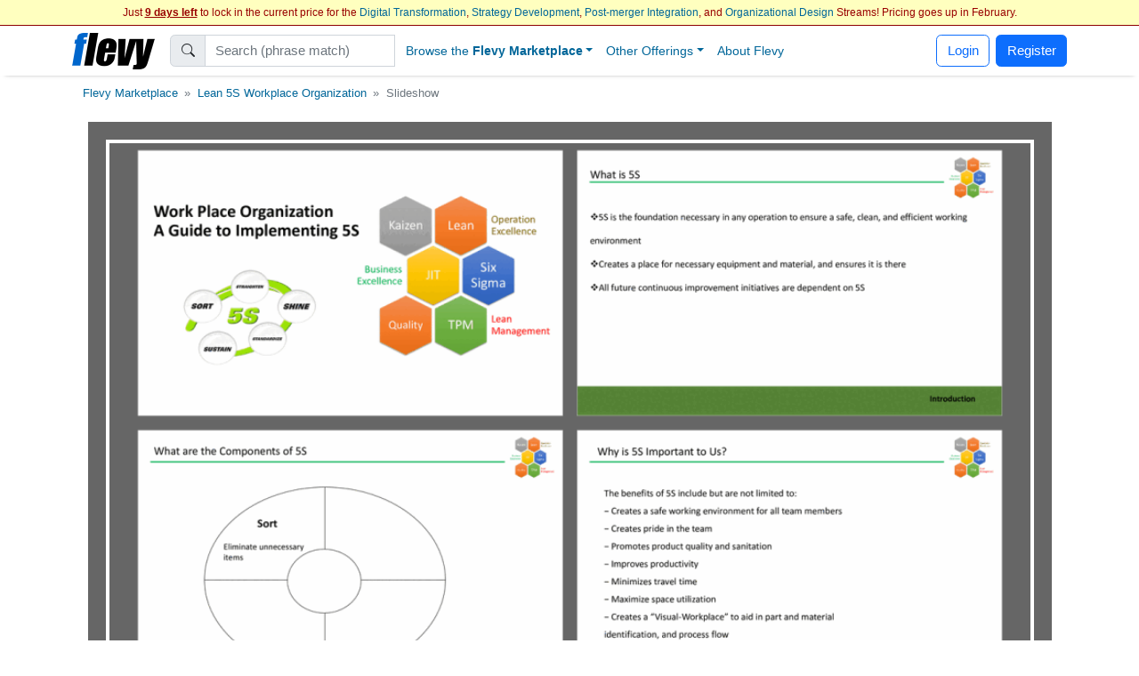

--- FILE ---
content_type: text/html; charset=UTF-8
request_url: https://flevy.com/browse/slideshow/lean-5s-workplace-organization-2734
body_size: 29450
content:
<!DOCTYPE html>
<html lang=en data-cf-country='US'>
<head><meta name="google-site-verification" content="FGT1h4-pkU2ceCqWcmxgE2R65w60sipuNNawwdcVvN8" />
<meta property="og:title" content="Lean 5S Workplace Organization (PowerPoint) Slideshow View" />
<meta name=description property="og:description" content="Lean 5S Workplace Organization describes a systematic approach how to organize a work space or area efficiently and effectively by identifying and storing the items used, maintaining the area and items, and sustaining the new order.     In this training presentation targeted at both manufacturing and office staff, you will learn how to mobilize employees and align your management team to launch or improve a 5S and Visual Management implementation in your organization. The presentation covers 5S and Visual Management best practices, step-by-step implementation guidance, and the best ways to integrate lean 5S into the organization\'s culture to achieve sustainable world-class excellence.  This PPT provides a comprehensive breakdown of the 5S methodology, including detailed steps for conducting Red Tag events and creating effective 5S maps. It emphasizes the importance of eliminating unnecessary items and optimizing workspace arrangement to enhance operational efficiency. The presentation includes practical examples and visual aids to illustrate the impact of 5S on workplace organization.  The training material also covers the Shine phase, detailing the methods and materials required for thorough cleaning and maintenance. It guides you through establishing cleaning responsibilities and routines, ensuring that your workspace remains in top condition. The document highlights the significance of maintaining cleanliness to prevent defects and improve overall equipment reliability.  Standardization and Sustainment are crucial components addressed in this presentation. It outlines the tools needed for standardization, such as 5S maps and scorecards, and provides strategies for integrating 5S practices into regular work schedules. The document concludes with insights on sustaining 5S culture, emphasizing the need for continuous improvement and organizational support to achieve long-term success."> 
<meta property="og:image" content="https://flevy.com/images/th/2734.gif" />
<meta property="st:image" content="https://flevy.com/images/th/2734.gif" />
<meta itemprop=image content="https://flevy.com/images/th/2734.gif" /> 
<meta name="robots" content="noindex,follow" /> 
<meta property="st:popularity" content="0" /> 
<script>
const EU_SET = new Set([
  'AT','BE','BG','HR','CY','CZ','DK','EE','FI','FR','DE','GR','HU','IE','IT','LV','LT','LU','MT','NL','PL','PT','RO','SK','SI','ES','SE', // EU-27
  'IS','NO','LI', // EEA
  'GB','UK','CH'  // UK, Switzerland
]);
const ISO = (document.documentElement.getAttribute('data-cf-country') || '').toUpperCase();
const NEEDS_BANNER = EU_SET.has(ISO);

window.dataLayer = window.dataLayer || [];
function gtag(){ dataLayer.push(arguments); }

if(NEEDS_BANNER) {
  gtag('consent','default',{ // EEA/UK/CH: consent mode
    ad_storage:'denied',
    analytics_storage:'denied',
    ad_user_data:'denied',
    ad_personalization:'denied'
  });
  window.uetq = window.uetq || [];
  uetq.push('consent','default',{ad_storage:'denied'});
} else {
  gtag('consent','default',{ // Rest of world: grant immediately
    ad_storage:'granted',
    analytics_storage:'granted',
    ad_user_data:'granted',
    ad_personalization:'granted'
  });
}

dataLayer.push({'gtm.start':Date.now(),event:'gtm.js'});

(window.requestIdleCallback
   ? requestIdleCallback(loadGTM)
   : setTimeout(loadGTM,3000));

function loadGTM(){
  var s=document.createElement('script');
  s.async=true;
  s.src='https://www.googletagmanager.com/gtm.js?id=GTM-P5LDQB2';
  document.head.appendChild(s);
}

if(NEEDS_BANNER) injectBanner();

function injectBanner(){
  const KEY='ads_consent';
  const fire=ev=>(window.dataLayer=window.dataLayer||[]).push({event:ev});
  const stored=localStorage.getItem(KEY);
  if(stored){fire(stored==='granted'?'consent_granted':'consent_denied');return;}

  const bar=document.createElement('div');bar.id='cmp-wrap';
  bar.innerHTML=`
  <style>
    #cmp-wrap{position:fixed;bottom:0;left:0;right:0;background:#1a1a1a;color:#fff;
      font:14px/1.4 sans-serif;padding:12px 16px;display:flex;align-items:center;
      justify-content:center;gap:16px;flex-wrap:wrap;z-index:9999;
      box-shadow:0 -3px 8px rgba(0,0,0,.3)}
    #cmp-text{flex:0 1 auto;text-align:center;max-width:700px}
  </style>
  <div id=cmp-text>We use cookies for ads &amp; analytics. May we store these cookies?</div>
  <div>
    <button class='btn btn-primary' data-accept><b>Accept</b></button>
    <button class='btn btn-secondary' data-decline>Decline</button>
  </div>`;
  document.body.appendChild(bar);

  const set=v=>{localStorage.setItem(KEY,v);
    fire(v==='granted'?'consent_granted':'consent_denied');bar.remove();};
  bar.querySelector('[data-accept]').onclick =()=>set('granted');
  bar.querySelector('[data-decline]').onclick=()=>set('denied');
}
</script> 
<link rel='preload' href='https://cdn.jsdelivr.net/npm/swiper@11.2.1/swiper-bundle.min.js' as='script'> 
<link rel='preload' href="https://flevy.com/images/logo3.png" as='image'> 
<link rel='preload' href='https://ajax.googleapis.com/ajax/libs/jquery/2.2.4/jquery.min.js' as='script'>
<script type="text/javascript" src="https://ajax.googleapis.com/ajax/libs/jquery/2.2.4/jquery.min.js"></script>
<script type="text/javascript" src="https://flevy.com/inc/jquery-ui-1.14.1.custom/jquery-ui.min.js" defer></script>
<script src="https://cdn.jsdelivr.net/npm/swiper@11.2.1/swiper-bundle.min.js"></script>
<link href="https://cdn.jsdelivr.net/npm/bootstrap@5.2.3/dist/css/bootstrap.min.css" rel="stylesheet"  integrity="sha384-rbsA2VBKQhggwzxH7pPCaAqO46MgnOM80zW1RWuH61DGLwZJEdK2Kadq2F9CUG65" crossorigin="anonymous">

<link rel='stylesheet' href="https://flevy.com/inc/jquery-ui-1.14.1.custom/jquery-ui.min.css" as='style' media=print onload="this.media='all'">
<style type="text/css">@font-face {font-family:Oxygen;font-style:normal;font-weight:400;src:url(/cf-fonts/s/oxygen/5.0.11/latin-ext/400/normal.woff2);unicode-range:U+0100-02AF,U+0304,U+0308,U+0329,U+1E00-1E9F,U+1EF2-1EFF,U+2020,U+20A0-20AB,U+20AD-20CF,U+2113,U+2C60-2C7F,U+A720-A7FF;font-display:swap;}@font-face {font-family:Oxygen;font-style:normal;font-weight:400;src:url(/cf-fonts/s/oxygen/5.0.11/latin/400/normal.woff2);unicode-range:U+0000-00FF,U+0131,U+0152-0153,U+02BB-02BC,U+02C6,U+02DA,U+02DC,U+0304,U+0308,U+0329,U+2000-206F,U+2074,U+20AC,U+2122,U+2191,U+2193,U+2212,U+2215,U+FEFF,U+FFFD;font-display:swap;}</style> 
<link rel='stylesheet' href='https://flevy.com/inc/flevy.css?v=020725' as='style' media=print onload="this.media='all'"> 
<link rel='stylesheet' href='https://cdn.jsdelivr.net/npm/swiper@11.2.1/swiper-bundle.min.css' as='style' media=print onload="this.media='all'">

<meta itemprop=name content="Lean 5S Workplace Organization (PowerPoint) Slideshow View">
<meta itemprop=description content="Lean 5S Workplace Organization describes a systematic approach how to organize a work space or area efficiently and effectively by identifying and storing the items used, maintaining the area and items, and sustaining the new order.     In this training presentation targeted at both manufacturing and office staff, you will learn how to mobilize employees and align your management team to launch or improve a 5S and Visual Management implementation in your organization. The presentation covers 5S and Visual Management best practices, step-by-step implementation guidance, and the best ways to integrate lean 5S into the organization\'s culture to achieve sustainable world-class excellence.  This PPT provides a comprehensive breakdown of the 5S methodology, including detailed steps for conducting Red Tag events and creating effective 5S maps. It emphasizes the importance of eliminating unnecessary items and optimizing workspace arrangement to enhance operational efficiency. The presentation includes practical examples and visual aids to illustrate the impact of 5S on workplace organization.  The training material also covers the Shine phase, detailing the methods and materials required for thorough cleaning and maintenance. It guides you through establishing cleaning responsibilities and routines, ensuring that your workspace remains in top condition. The document highlights the significance of maintaining cleanliness to prevent defects and improve overall equipment reliability.  Standardization and Sustainment are crucial components addressed in this presentation. It outlines the tools needed for standardization, such as 5S maps and scorecards, and provides strategies for integrating 5S practices into regular work schedules. The document concludes with insights on sustaining 5S culture, emphasizing the need for continuous improvement and organizational support to achieve long-term success.">

<title>Lean 5S Workplace Organization (PowerPoint) Slideshow View</title>

<link rel=dns-prefetch href="https://ajax.googleapis.com"> 
<meta name="viewport" content="width=device-width, initial-scale=1">
<link rel="shortcut icon" href="https://flevy.com/inc/favicon.ico">

<script>
document.addEventListener("DOMContentLoaded",function(){var lazyloadImages;if("IntersectionObserver" in window){lazyloadImages=document.querySelectorAll(".lazy");var imageObserver=new IntersectionObserver(function(entries,observer){entries.forEach(function(entry){if(entry.isIntersecting){var image=entry.target;image.classList.remove("lazy");imageObserver.unobserve(image)}})});lazyloadImages.forEach(function(image){imageObserver.observe(image)})}else{var lazyloadThrottleTimeout;lazyloadImages=document.querySelectorAll(".lazy");function lazyload(){if(lazyloadThrottleTimeout){clearTimeout(lazyloadThrottleTimeout)}
lazyloadThrottleTimeout=setTimeout(function(){var scrollTop=window.pageYOffset;lazyloadImages.forEach(function(img){if(img.offsetTop<(window.innerHeight+scrollTop)){img.src=img.dataset.src;img.classList.remove("lazy")}});if(lazyloadImages.length==0){document.removeEventListener("scroll",lazyload);window.removeEventListener("resize",lazyload);window.removeEventListener("orientationChange",lazyload)}},20)}
document.addEventListener("scroll",lazyload);window.addEventListener("resize",lazyload);window.addEventListener("orientationChange",lazyload)}})
</script> 
</head>
<body> <style> .navbar {top:29px} body {margin-top:24px} </style> 
<center>
<div id=topbar>
	<div style='font-size:12px; color:#990000' class=text-truncate>
		Just <b><u>9 days left</u></b> to lock in the current price for the <a href=https://flevy.com/browse/stream/digital-transformation target=_blank>Digital Transformation</a>, <a href=https://flevy.com/browse/stream/strategy-development target=_blank>Strategy Development</a>, <a href=https://flevy.com/browse/stream/post-merger-integration target=_blank>Post-merger Integration</a>, and <a href=https://flevy.com/browse/stream/organizational-design target=_blank>Organizational Design</a> Streams! Pricing goes up in February. 
	</div>

</div>
</center> 
		<style>
		.nav-item.dropdown .dropdown-menu {
			display: none;
			opacity: 0;
			transition: opacity 0.4s ease-in-out;
		}

		/* Show dropdown on hover */
		.nav-item.dropdown.show .dropdown-menu {
			display: block;
			opacity: 1;
		}
		</style> 
	<script>
	$(function() {
		var toolkits = [ {value:"Operational Excellence",data:'operational-excellence'},{value:"Strategic Planning",data:'strategic-planning'},{value:"Performance Management",data:'performance-management'},{value:"Change Management",data:'change-management'},{value:"Organizational Design",data:'organizational-design'},{value:"Project Management",data:'project-management'},{value:"Presentation Delivery",data:'presentation-delivery'},{value:"Company Financial Model",data:'company-financial-model'},{value:"Integrated Financial Model",data:'integrated-financial-model'},{value:"Digital Transformation",data:'digital-transformation'},{value:"Risk Management",data:'risk-management'},{value:"Cost Reduction Assessment",data:'cost-reduction-assessment'},{value:"Artificial Intelligence",data:'artificial-intelligence'},{value:"Financial Management",data:'financial-management'},{value:"Digital Transformation Strategy",data:'digital-transformation-strategy'},{value:"Team Management",data:'team-management'},{value:"Business Plan Financial Model",data:'business-plan-financial-model'},{value:"Market Research",data:'market-research'},{value:"M&A (Mergers & Acquisitions)",data:'manda-mergers-and-acquisitions'},{value:"Quality Management",data:'quality-management'},{value:"Process Improvement",data:'process-improvement'},{value:"Supply Chain Management",data:'supply-chain-management'},{value:"Core Competencies",data:'core-competencies'},{value:"Supply Chain Analysis",data:'supply-chain-analysis'},{value:"Organizational Change",data:'organizational-change'},{value:"Inventory Management",data:'inventory-management'},{value:"Marketing Plan Development",data:'marketing-plan-development'},{value:"Customer Experience",data:'customer-experience'},{value:"Value Creation",data:'value-creation'},{value:"Leadership",data:'leadership'},{value:"Employee Engagement",data:'employee-engagement'},{value:"Growth Strategy",data:'growth-strategy'},{value:"Strategy Development",data:'strategy-development'},{value:"Communications Strategy",data:'communications-strategy'},{value:"Effective Communication",data:'effective-communication'},{value:"Pricing Strategy",data:'pricing-strategy'},{value:"Management Information Systems",data:'management-information-systems'},{value:"Visual Workplace",data:'visual-workplace'},{value:"Valuation",data:'valuation'},{value:"HR Strategy",data:'hr-strategy'},{value:"Key Performance Indicators",data:'key-performance-indicators'},{value:"Innovation Management",data:'innovation-management'},{value:"Strategy Deployment & Execution",data:'strategy-deployment-and-execution'},{value:"Balanced Scorecard",data:'balanced-scorecard'},{value:"Decision Making",data:'decision-making'},{value:"Continuous Improvement",data:'continuous-improvement'},{value:"Corporate Culture",data:'corporate-culture'},{value:"Information Technology",data:'information-technology'},{value:"Workplace Safety",data:'workplace-safety'},{value:"Business Model Innovation",data:'business-model-innovation'},{value:"Strategic Sourcing",data:'strategic-sourcing'},{value:"Hoshin Kanri",data:'hoshin-kanri'},{value:"Performance Measurement",data:'performance-measurement'},{value:"Pitch Deck",data:'pitch-deck'},{value:"BDP",data:'bdp'},{value:"Key Success Factors",data:'key-success-factors'},{value:"PMI (Post-merger Integration)",data:'pmi-post-merger-integration'},{value:"Agile",data:'agile'},{value:"Corporate Strategy",data:'corporate-strategy'},{value:"Business Transformation",data:'business-transformation'},{value:"Human Resources",data:'human-resources'},{value:"McKinsey Templates",data:'mckinsey-templates'},{value:"Cyber Security",data:'cyber-security'},{value:"Industry Analysis",data:'industry-analysis'},{value:"Market Analysis",data:'market-analysis'},{value:"Talent Management",data:'talent-management'},{value:"PMO",data:'pmo'},{value:"Organizational Culture",data:'organizational-culture'},{value:"Organizational Effectiveness",data:'organizational-effectiveness'},{value:"Product Strategy",data:'product-strategy'},{value:"Employee Training",data:'employee-training'},{value:"Strategic Analysis",data:'strategic-analysis'},{value:"Program Management",data:'program-management'},{value:"KPI",data:'kpi'},{value:"Critical Success Factors",data:'critical-success-factors'},{value:"Maturity Model",data:'maturity-model'},{value:"Six Sigma Project",data:'six-sigma-project'},{value:"Service Design",data:'service-design'},{value:"Lean Manufacturing",data:'lean-manufacturing'},{value:"IT Strategy",data:'it-strategy'},{value:"Manufacturing",data:'manufacturing'},{value:"Supply Chain",data:'supply-chain'},{value:"Enterprise Performance Management",data:'enterprise-performance-management'},{value:"Business Process Improvement",data:'business-process-improvement'},{value:"Social Media Strategy",data:'social-media-strategy'},{value:"Customer Journey Mapping",data:'customer-journey-mapping'},{value:"Resource Management",data:'resource-management'},{value:"Lean Management",data:'lean-management'},{value:"Human Resources Management",data:'human-resources-management'},{value:"Due Diligence",data:'due-diligence'},{value:"Industry 4.0",data:'industry-4-0'},{value:"Talent Strategy",data:'talent-strategy'},{value:"Post-merger Integration",data:'post-merger-integration'},{value:"Meeting Facilitation/Management",data:'meeting-facilitation-management'},{value:"Problem Solving",data:'problem-solving'},{value:"Lean",data:'lean'},{value:"Budgeting & Forecasting",data:'budgeting-and-forecasting'},{value:"Process Maps",data:'process-maps'},{value:"Customer-centricity",data:'customer-centricity'},{value:"Learning Organization",data:'learning-organization'},{value:"IT",data:'it'},{value:"Sales Strategy",data:'sales-strategy'},{value:"Cost Reduction",data:'cost-reduction'},{value:"Best Practices",data:'best-practices'},{value:"Procurement Strategy",data:'procurement-strategy'},{value:"Real Estate",data:'real-estate'},{value:"Customer Journey",data:'customer-journey'},{value:"Kaizen",data:'kaizen'},{value:"Quality Management & Assurance",data:'quality-management-and-assurance'},{value:"Information Architecture",data:'information-architecture'},{value:"Human-centered Design",data:'human-centered-design'},{value:"Workplace Organization",data:'workplace-organization'},{value:"Value Chain Analysis",data:'value-chain-analysis'},{value:"Business Continuity Planning",data:'business-continuity-planning'},{value:"Restructuring",data:'restructuring'},{value:"Setup Reduction",data:'setup-reduction'},{value:"Strategy Deployment",data:'strategy-deployment'},{value:"Value Stream Mapping",data:'value-stream-mapping'},{value:"Data & Analytics",data:'data-and-analytics'},{value:"Business Process Re-engineering",data:'business-process-re-engineering'},{value:"Employee Management",data:'employee-management'},{value:"Logistics",data:'logistics'},{value:"ISO 27001",data:'iso-27001'},{value:"Reorganization",data:'reorganization'},{value:"Value Proposition",data:'value-proposition'},{value:"SWOT Analysis",data:'swot-analysis'},{value:"MBNQA",data:'mbnqa'},{value:"Innovation",data:'innovation'},{value:"Strategic Thinking",data:'strategic-thinking'},{value:"Breakout Strategy",data:'breakout-strategy'},{value:"Competitive Advantage",data:'competitive-advantage'},{value:"Workshops",data:'workshops'},{value:"Jishu Hozen",data:'jishu-hozen'},{value:"Six Sigma",data:'six-sigma'},{value:"Purpose",data:'purpose'},{value:"Baldrige Excellence Framework",data:'baldrige-excellence-framework'},{value:"Scenario Planning",data:'scenario-planning'},{value:"MIS",data:'mis'},{value:"Career Management",data:'career-management'},{value:"Service Strategy",data:'service-strategy'},{value:"Lean Thinking",data:'lean-thinking'},{value:"Customer-centric Organization",data:'customer-centric-organization'},{value:"SCOR Model",data:'scor-model'},{value:"Internet Marketing",data:'internet-marketing'},{value:"Analytics",data:'analytics'},{value:"Voice of the Customer",data:'voice-of-the-customer'},{value:"Building Effective Teams",data:'building-effective-teams'},{value:"Data Governance",data:'data-governance'},{value:"Shareholder Value",data:'shareholder-value'},{value:"Sales",data:'sales'},{value:"Customer Care",data:'customer-care'},{value:"Competitive Analysis",data:'competitive-analysis'},{value:"Process Design",data:'process-design'},{value:"Breakthrough Strategy",data:'breakthrough-strategy'},{value:"Healthcare",data:'healthcare'},{value:"Cost Management",data:'cost-management'},{value:"Financial Analysis",data:'financial-analysis'},{value:"Job Safety",data:'job-safety'},{value:"Shareholder Value Analysis",data:'shareholder-value-analysis'},{value:"Market Segmentation",data:'market-segmentation'},{value:"Service Transformation",data:'service-transformation'},{value:"Visual Management",data:'visual-management'},{value:"Recruitment",data:'recruitment'},{value:"Root Cause Analysis",data:'root-cause-analysis'},{value:"Customer-centric Design",data:'customer-centric-design'},{value:"Virtual Teams",data:'virtual-teams'},{value:"Customer Service",data:'customer-service'},{value:"Occupational Safety",data:'occupational-safety'},{value:"Coaching",data:'coaching'},{value:"McKinsey Presentations",data:'mckinsey-presentations'},{value:"Organizational Development",data:'organizational-development'},{value:"Design Thinking",data:'design-thinking'},{value:"Make or Buy",data:'make-or-buy'},{value:"Acquisition Strategy",data:'acquisition-strategy'},{value:"Cost Containment",data:'cost-containment'},{value:"Customer Value Proposition",data:'customer-value-proposition'},{value:"Strategy Execution",data:'strategy-execution'},{value:"Organizational Alignment",data:'organizational-alignment'},{value:"Disruption",data:'disruption'},{value:"Online Marketing",data:'online-marketing'},{value:"Lean Six Sigma Black Belt",data:'lean-six-sigma-black-belt'},{value:"Sales Management",data:'sales-management'},{value:"Chief Strategy Officer",data:'chief-strategy-officer'},{value:"Remote Work",data:'remote-work'},{value:"Market Intelligence",data:'market-intelligence'},{value:"Pyramid Principle",data:'pyramid-principle'},{value:"Business Model Design",data:'business-model-design'},{value:"Business Plan Development",data:'business-plan-development'},{value:"Corporate Social Responsibility",data:'corporate-social-responsibility'},{value:"Cost Optimization",data:'cost-optimization'},{value:"Behavioral Strategy",data:'behavioral-strategy'},{value:"Corporate Policies",data:'corporate-policies'},{value:"PMI",data:'pmi'},{value:"SaaS",data:'saas'},{value:"Crisis Management",data:'crisis-management'},{value:"Workforce Management",data:'workforce-management'},{value:"Business Development",data:'business-development'},{value:"Diversity",data:'diversity'},{value:"Soft Skills",data:'soft-skills'},{value:"Benchmarking",data:'benchmarking'},{value:"Sustainability",data:'sustainability'},{value:"Data Privacy",data:'data-privacy'},{value:"Lean Management/Enterprise",data:'lean-management-enterprise'},{value:"Cash Flow Management",data:'cash-flow-management'},{value:"Organizational Excellence",data:'organizational-excellence'},{value:"Financial Ratio Analysis",data:'financial-ratio-analysis'},{value:"Target Operating Model",data:'target-operating-model'},{value:"Team Building",data:'team-building'},{value:"Customer Decision Journey",data:'customer-decision-journey'},{value:"Total Productive Maintenance",data:'total-productive-maintenance'},{value:"Product Management",data:'product-management'},{value:"Digital Marketing Strategy",data:'digital-marketing-strategy'},{value:"Environmental Assessment",data:'environmental-assessment'},{value:"Cybersecurity",data:'cybersecurity'},{value:"Cost Cutting",data:'cost-cutting'},{value:"Total Quality Management",data:'total-quality-management'},{value:"Synergy",data:'synergy'},{value:"Customer Relationship Management",data:'customer-relationship-management'},{value:"Robotic Process Automation",data:'robotic-process-automation'},{value:"Work Management",data:'work-management'},{value:"Data Analytics",data:'data-analytics'},{value:"Data Management",data:'data-management'},{value:"Boston Matrix",data:'boston-matrix'},{value:"Operational Risk",data:'operational-risk'},{value:"Presentation Development",data:'presentation-development'},{value:"Mission, Vision, Values",data:'mission-vision-values'},{value:"Enterprise Architecture",data:'enterprise-architecture'},{value:"Customer Segmentation",data:'customer-segmentation'},{value:"Environmental Analysis",data:'environmental-analysis'},{value:"Data Monetization",data:'data-monetization'},{value:"Requirements Gathering",data:'requirements-gathering'},{value:"BCG Growth-Share Matrix",data:'bcg-growth-share-matrix'},{value:"Service 4.0",data:'service-4-0'},{value:"Lean Enterprise",data:'lean-enterprise'},{value:"Succession Planning",data:'succession-planning'},{value:"Maximizing Shareholder Value",data:'maximizing-shareholder-value'},{value:"ISO 9001",data:'iso-9001'},{value:"Kanban",data:'kanban'},{value:"Cloud",data:'cloud'},{value:"VSM",data:'vsm'},{value:"Stakeholder Management",data:'stakeholder-management'},{value:"Governance",data:'governance'},{value:"Document Management",data:'document-management'},{value:"Commercial Due Diligence",data:'commercial-due-diligence'},{value:"Accenture Frameworks",data:'accenture-frameworks'},{value:"Strategy Report Example",data:'strategy-report-example'},{value:"Lean Supply Chain",data:'lean-supply-chain'},{value:"Employee Retention",data:'employee-retention'},{value:"Takt Time",data:'takt-time'},{value:"Compliance",data:'compliance'},{value:"Globalization",data:'globalization'},{value:"S&OP",data:'sandop'},{value:"Business Model Canvas",data:'business-model-canvas'},{value:"Meeting Facilitation",data:'meeting-facilitation'},{value:"Business Ethics",data:'business-ethics'},{value:"Autonomous Maintenance",data:'autonomous-maintenance'},{value:"Interviewing",data:'interviewing'},{value:"RIE",data:'rie'},{value:"Social Media Marketing",data:'social-media-marketing'},{value:"Product Launch Strategy",data:'product-launch-strategy'},{value:"New Product Development",data:'new-product-development'},{value:"Core Competencies Analysis",data:'core-competencies-analysis'},{value:"External Analysis",data:'external-analysis'},{value:"5S",data:'5s'},{value:"Mergers & Acquisitions",data:'mergers-and-acquisitions'},{value:"Knowledge Management",data:'knowledge-management'},{value:"Cost Take-out",data:'cost-take-out'},{value:"Organizational Behavior",data:'organizational-behavior'},{value:"Goal Setting",data:'goal-setting'},{value:"Structured Communication",data:'structured-communication'},{value:"Best Demonstrated Practices",data:'best-demonstrated-practices'},{value:"Deloitte PowerPoint",data:'deloitte-powerpoint'},{value:"SIPOC",data:'sipoc'},{value:"Hoshin Planning",data:'hoshin-planning'},{value:"Malcolm Baldrige National Quality Award",data:'malcolm-baldrige-national-quality-award'},{value:"Process Analysis",data:'process-analysis'},{value:"ESG",data:'esg'},{value:"Fourth Industrial Revolution",data:'fourth-industrial-revolution'},{value:"Business Process Design",data:'business-process-design'},{value:"CEO",data:'ceo'},{value:"Policy Deployment",data:'policy-deployment'},{value:"Total Shareholder Value",data:'total-shareholder-value'},{value:"Business Strategy Example",data:'business-strategy-example'},{value:"Value Chain",data:'value-chain'},{value:"Creative Thinking",data:'creative-thinking'},{value:"RPA",data:'rpa'},{value:"Order Management",data:'order-management'},{value:"Center of Excellence",data:'center-of-excellence'},{value:"Scrum",data:'scrum'},{value:"Mentoring",data:'mentoring'},{value:"RCA",data:'rca'},{value:"Competitive Assessment",data:'competitive-assessment'},{value:"Process Mapping",data:'process-mapping'},{value:"Records Management",data:'records-management'},{value:"Build vs. Buy",data:'build-vs-buy'},{value:"ITIL",data:'itil'},{value:"VoC",data:'voc'},{value:"Corporate Entrepreneurship",data:'corporate-entrepreneurship'},{value:"Life Sciences",data:'life-sciences'},{value:"Marketing",data:'marketing'},{value:"3D Printing",data:'3d-printing'},{value:"IT Security",data:'it-security'},{value:"Boston Consulting Group Documents",data:'boston-consulting-group-documents'},{value:"Product Go-to-Market Strategy",data:'product-go-to-market-strategy'},{value:"Wargaming",data:'wargaming'},{value:"Onboarding",data:'onboarding'},{value:"PwC Frameworks",data:'pwc-frameworks'},{value:"Lean Culture",data:'lean-culture'},{value:"User Experience",data:'user-experience'},{value:"Quick Changeover",data:'quick-changeover'},{value:"8D",data:'8d'},{value:"Pharma",data:'pharma'},{value:"Machine Learning",data:'machine-learning'},{value:"Strategy Development Example",data:'strategy-development-example'},{value:"Reliability Centered Maintenance",data:'reliability-centered-maintenance'},{value:"Minto Pyramid",data:'minto-pyramid'},{value:"Environmental, Social, and Governance",data:'environmental-social-and-governance'},{value:"Customer Loyalty",data:'customer-loyalty'},{value:"Training within Industry",data:'training-within-industry'},{value:"Business Architecture",data:'business-architecture'},{value:"TOM",data:'tom'},{value:"Creativity",data:'creativity'},{value:"Objectives and Key Results",data:'objectives-and-key-results'},{value:"JIT",data:'jit'},{value:"Focus Interviewing",data:'focus-interviewing'},{value:"Mistake-Proofing",data:'mistake-proofing'},{value:"Diversity & Inclusion",data:'diversity-and-inclusion'},{value:"Change Readiness",data:'change-readiness'},{value:"Plan-Do-Check-Act",data:'plan-do-check-act'},{value:"Warehouse Management",data:'warehouse-management'},{value:"Enterprise Asset Management",data:'enterprise-asset-management'},{value:"TQP",data:'tqp'},{value:"Motivation",data:'motivation'},{value:"Malcolm Baldrige",data:'malcolm-baldrige'},{value:"PwC Presentations",data:'pwc-presentations'},{value:"Cost Accounting",data:'cost-accounting'},{value:"Mobile Strategy",data:'mobile-strategy'},{value:"Work Planning",data:'work-planning'},{value:"Board of Directors",data:'board-of-directors'},{value:"McKinsey 7-S",data:'mckinsey-7-s'},{value:"Lean Six Sigma Green Belt",data:'lean-six-sigma-green-belt'},{value:"R&D",data:'randd'},{value:"Audit Management",data:'audit-management'},{value:"Business Case Development",data:'business-case-development'},{value:"BCP",data:'bcp'},{value:"Ideation",data:'ideation'},{value:"Business Plan Example",data:'business-plan-example'},{value:"Employee Orientation",data:'employee-orientation'},{value:"Corporate Sustainability",data:'corporate-sustainability'},{value:"Retail Strategy",data:'retail-strategy'},{value:"Organizational Transformation",data:'organizational-transformation'},{value:"Innovation Culture",data:'innovation-culture'},{value:"DMADV",data:'dmadv'},{value:"TQM",data:'tqm'},{value:"McKinsey PowerPoint",data:'mckinsey-powerpoint'},{value:"Consulting Frameworks",data:'consulting-frameworks'},{value:"Scenario Analysis",data:'scenario-analysis'},{value:"Accounts Receivable",data:'accounts-receivable'},{value:"Data Science",data:'data-science'},{value:"DMAIC",data:'dmaic'},{value:"Customer Strategy",data:'customer-strategy'},{value:"Deal Structuring",data:'deal-structuring'},{value:"Boston Consulting Group PowerPoint",data:'boston-consulting-group-powerpoint'},{value:"Lead Management",data:'lead-management'},{value:"Structured Thinking",data:'structured-thinking'},{value:"Big Data",data:'big-data'},{value:"Mobile App",data:'mobile-app'},{value:"Platform Strategy",data:'platform-strategy'},{value:"Matrix Organization",data:'matrix-organization'},{value:"VBM",data:'vbm'},{value:"Business Plan Template",data:'business-plan-template'},{value:"Hoshin",data:'hoshin'},{value:"Consumer Decision Journey",data:'consumer-decision-journey'},{value:"Net Promoter Score",data:'net-promoter-score'},{value:"Company Analysis",data:'company-analysis'},{value:"Standard Work",data:'standard-work'},{value:"Master Data Management",data:'master-data-management'},{value:"Bribery",data:'bribery'},{value:"Costing",data:'costing'},{value:"IEC 27001",data:'iec-27001'},{value:"Service Management",data:'service-management'},{value:"Organizational Structure",data:'organizational-structure'},{value:"Business Resilience",data:'business-resilience'},{value:"Automation",data:'automation'},{value:"BPM",data:'bpm'},{value:"Decision Analysis",data:'decision-analysis'},{value:"PDCA",data:'pdca'},{value:"Competitive Landscape",data:'competitive-landscape'},{value:"Feedback",data:'feedback'},{value:"Organizational Silos",data:'organizational-silos'},{value:"Account-based Management",data:'account-based-management'},{value:"BMI",data:'bmi'},{value:"Continuous Flow",data:'continuous-flow'},{value:"Core Competence",data:'core-competence'},{value:"Psychology",data:'psychology'},{value:"E-commerce",data:'e-commerce'},{value:"Food & Beverage Industry",data:'food-and-beverage-industry'},{value:"Return on Investment",data:'return-on-investment'},{value:"Natural Language Processing",data:'natural-language-processing'},{value:"Business Maturity Model",data:'business-maturity-model'},{value:"Statistical Process Control",data:'statistical-process-control'},{value:"Augmented Reality",data:'augmented-reality'},{value:"Vision Statement",data:'vision-statement'},{value:"Contact Center",data:'contact-center'},{value:"Meeting Management",data:'meeting-management'},{value:"Emerging Market Entry",data:'emerging-market-entry'},{value:"Rapid Improvement Event",data:'rapid-improvement-event'},{value:"Telework",data:'telework'},{value:"Brainstorming",data:'brainstorming'},{value:"Hiring",data:'hiring'},{value:"Customer Retention",data:'customer-retention'},{value:"Service Excellence",data:'service-excellence'},{value:"Quality Maintenance",data:'quality-maintenance'},{value:"Fraud",data:'fraud'},{value:"Ecommerce",data:'ecommerce'},{value:"HSE",data:'hse'},{value:"Sales & Operations",data:'sales-and-operations'},{value:"M&A",data:'manda'},{value:"ChatGPT",data:'chatgpt'},{value:"Conflict Resolution",data:'conflict-resolution'},{value:"8 Disciplines",data:'8-disciplines'},{value:"QFD",data:'qfd'},{value:"COBIT",data:'cobit'},{value:"Channel Distribution Strategy Example",data:'channel-distribution-strategy-example'},{value:"Production",data:'production'},{value:"CMM",data:'cmm'},{value:"Consumer Behavior",data:'consumer-behavior'},{value:"Process Analysis and Design",data:'process-analysis-and-design'},{value:"Career Planning",data:'career-planning'},{value:"Michael Porter's Value Chain",data:'michael-porters-value-chain'},{value:"SWOT",data:'swot'},{value:"Employee Benefits",data:'employee-benefits'},{value:"ISO 31000",data:'iso-31000'},{value:"Omnichannel Marketing",data:'omnichannel-marketing'},{value:"Omni-channel Supply Chain",data:'omni-channel-supply-chain'},{value:"Consulting PowerPoint Templates",data:'consulting-powerpoint-templates'},{value:"Alliances",data:'alliances'},{value:"COSO Framework",data:'coso-framework'},{value:"Warehousing",data:'warehousing'},{value:"Information Privacy",data:'information-privacy'},{value:"Customer-centric Culture",data:'customer-centric-culture'},{value:"Corporate Transformation",data:'corporate-transformation'},{value:"LBO Model Example",data:'lbo-model-example'},{value:"Business Planning",data:'business-planning'},{value:"Hybrid Work",data:'hybrid-work'},{value:"Quality Culture",data:'quality-culture'},{value:"ABM",data:'abm'},{value:"Payroll",data:'payroll'},{value:"Capgemini PowerPoint",data:'capgemini-powerpoint'},{value:"NLP",data:'nlp'},{value:"Software-as-a-Service",data:'software-as-a-service'},{value:"McKinsey 3 Horizons Model",data:'mckinsey-3-horizons-model'},{value:"Bain PowerPoint",data:'bain-powerpoint'},{value:"Corporate Board",data:'corporate-board'},{value:"Digital Supply Chain",data:'digital-supply-chain'},{value:"DOE",data:'doe'},{value:"Data Protection",data:'data-protection'},{value:"Design Measure Analyze Improve Control",data:'design-measure-analyze-improve-control'},{value:"Brand Strategy",data:'brand-strategy'},{value:"Sales & Operations Planning",data:'sales-and-operations-planning'},{value:"MSA",data:'msa'},{value:"Job Training",data:'job-training'},{value:"Personality Types",data:'personality-types'},{value:"Sales Deck",data:'sales-deck'},{value:"Bain Templates",data:'bain-templates'},{value:"IoT",data:'iot'},{value:"Presentation Design",data:'presentation-design'},{value:"Time Management",data:'time-management'},{value:"Research & Development",data:'research-and-development'},{value:"TPM",data:'tpm'},{value:"Relationship Marketing",data:'relationship-marketing'},{value:"Distinctive Capabilities",data:'distinctive-capabilities'},{value:"Corporate Governance",data:'corporate-governance'},{value:"Positioning",data:'positioning'},{value:"Workplace Productivity",data:'workplace-productivity'},{value:"Planned Maintenance",data:'planned-maintenance'},{value:"Sourcing Strategy",data:'sourcing-strategy'},{value:"Marketing Automation",data:'marketing-automation'},{value:"Waste Elimination",data:'waste-elimination'},{value:"ISO 38500",data:'iso-38500'},{value:"Hinshitsu Hozen",data:'hinshitsu-hozen'},{value:"Business Impact Analysis",data:'business-impact-analysis'},{value:"Entrepreneurship",data:'entrepreneurship'},{value:"Marketing Budget",data:'marketing-budget'},{value:"Strategic Plan Example",data:'strategic-plan-example'},{value:"Omni-channel Marketing",data:'omni-channel-marketing'},{value:"Proposal Template",data:'proposal-template'},{value:"Private Equity",data:'private-equity'},{value:"RACI Matrix",data:'raci-matrix'},{value:"Porter's Five Forces",data:'porters-five-forces'},{value:"ISO 20K",data:'iso-20k'},{value:"PwC PowerPoint",data:'pwc-powerpoint'},{value:"Supplier Relationship Management",data:'supplier-relationship-management'},{value:"Excel Project Plan",data:'excel-project-plan'},{value:"Company Cost Analysis",data:'company-cost-analysis'},{value:"Revenue Management",data:'revenue-management'},{value:"Policy Management",data:'policy-management'},{value:"Delegation",data:'delegation'},{value:"Portfolio Strategy",data:'portfolio-strategy'},{value:"NPS",data:'nps'},{value:"Omnichannel Supply Chain",data:'omnichannel-supply-chain'},{value:"OEE",data:'oee'},{value:"Financial Modeling",data:'financial-modeling'},{value:"Org Chart",data:'org-chart'},{value:"Supplier Management",data:'supplier-management'},{value:"Marketing Strategy",data:'marketing-strategy'},{value:"Policy Development",data:'policy-development'},{value:"Value Innovation",data:'value-innovation'},{value:"Incident Management",data:'incident-management'},{value:"SMED",data:'smed'},{value:"Workforce Training",data:'workforce-training'},{value:"STEEPLE",data:'steeple'},{value:"Matrix Management",data:'matrix-management'},{value:"Accenture Templates",data:'accenture-templates'},{value:"Virtual Work",data:'virtual-work'},{value:"Teamwork",data:'teamwork'},{value:"Current State Assessment",data:'current-state-assessment'},{value:"Business Process Management",data:'business-process-management'},{value:"Consulting Training",data:'consulting-training'},{value:"COSO Internal Control",data:'coso-internal-control'},{value:"Gantt Chart Templates",data:'gantt-chart-templates'},{value:"Consulting Proposals",data:'consulting-proposals'},{value:"Gage R&R",data:'gage-randr'},{value:"Cognitive Bias",data:'cognitive-bias'},{value:"Change Resistance",data:'change-resistance'},{value:"Product Lifecycle",data:'product-lifecycle'},{value:"Revenue Growth",data:'revenue-growth'},{value:"Accenture PowerPoint",data:'accenture-powerpoint'},{value:"Market Entry Example",data:'market-entry-example'},{value:"Joint Venture",data:'joint-venture'},{value:"PwC Templates",data:'pwc-templates'},{value:"Customer Satisfaction",data:'customer-satisfaction'},{value:"Blockchain",data:'blockchain'},{value:"Specialized PowerPoint Templates",data:'specialized-powerpoint-templates'},{value:"Growth-Share Matrix",data:'growth-share-matrix'},{value:"Poka Yoke",data:'poka-yoke'},{value:"CMMI",data:'cmmi'},{value:"Hypothesis Generation",data:'hypothesis-generation'},{value:"Feasibility Study",data:'feasibility-study'},{value:"Lean Six Sigma Yellow Belt",data:'lean-six-sigma-yellow-belt'},{value:"Health, Safety, and Environment",data:'health-safety-and-environment'},{value:"Scope of Work",data:'scope-of-work'},{value:"Theory of Constraints",data:'theory-of-constraints'},{value:"Corrective and Preventative Action",data:'corrective-and-preventative-action'},{value:"Waste Identification",data:'waste-identification'},{value:"Market Sizing",data:'market-sizing'},{value:"McKinsey Documents",data:'mckinsey-documents'},{value:"Go-to-Market",data:'go-to-market'},{value:"ISO 22301",data:'iso-22301'},{value:"Product Adoption",data:'product-adoption'},{value:"Heijunka",data:'heijunka'},{value:"CSR",data:'csr'},{value:"3PL",data:'3pl'},{value:"Design Measure Analyze Design Validate",data:'design-measure-analyze-design-validate'},{value:"Business Process Outsourcing",data:'business-process-outsourcing'},{value:"Targeting",data:'targeting'},{value:"Business Capability Model",data:'business-capability-model'},{value:"Vendor Management",data:'vendor-management'},{value:"Networking",data:'networking'},{value:"Employee Termination",data:'employee-termination'},{value:"Key Account Management",data:'key-account-management'},{value:"Startup",data:'startup'},{value:"Market Entry Plan",data:'market-entry-plan'},{value:"Productivity",data:'productivity'},{value:"Open Innovation",data:'open-innovation'},{value:"McKinsey Frameworks",data:'mckinsey-frameworks'},{value:"Progress Report",data:'progress-report'},{value:"FMEA",data:'fmea'},{value:"Project Plan Templates",data:'project-plan-templates'},{value:"Advanced Product Quality Planning",data:'advanced-product-quality-planning'},{value:"Cost Analysis",data:'cost-analysis'},{value:"5 Whys",data:'5-whys'},{value:"Lean Game",data:'lean-game'},{value:"Stakeholder Analysis",data:'stakeholder-analysis'},{value:"BCG PowerPoint",data:'bcg-powerpoint'},{value:"Value Based Management",data:'value-based-management'},{value:"Product Costing",data:'product-costing'},{value:"Bain Frameworks",data:'bain-frameworks'},{value:"Error Proofing",data:'error-proofing'},{value:"Supply Chain Resilience",data:'supply-chain-resilience'},{value:"Customer Insight",data:'customer-insight'},{value:"Strategy& Presentations",data:'strategyand-presentations'},{value:"Gage Repeatability and Reproducibility",data:'gage-repeatability-and-reproducibility'},{value:"OHSAS",data:'ohsas'},{value:"Kanban Board",data:'kanban-board'},{value:"Compensation",data:'compensation'},{value:"Metadata Management",data:'metadata-management'},{value:"Design of Experiments",data:'design-of-experiments'},{value:"Consulting Project Management",data:'consulting-project-management'},{value:"EAM",data:'eam'},{value:"SPC",data:'spc'},{value:"IT Business Analysis",data:'it-business-analysis'},{value:"Workplace Harassment",data:'workplace-harassment'},{value:"Good Manufacturing Practice",data:'good-manufacturing-practice'},{value:"ISO 9000",data:'iso-9000'},{value:"Behavioral Economics",data:'behavioral-economics'},{value:"Strategy Frameworks",data:'strategy-frameworks'},{value:"DCF Model Example",data:'dcf-model-example'},{value:"Digital Leadership",data:'digital-leadership'},{value:"Business Framework PowerPoint Diagrams",data:'business-framework-powerpoint-diagrams'},{value:"Body Language",data:'body-language'},{value:"ISO 20000",data:'iso-20000'},{value:"ISO 37001",data:'iso-37001'},{value:"Channel Strategy Example",data:'channel-strategy-example'},{value:"Agriculture Industry",data:'agriculture-industry'},{value:"ISO 27002",data:'iso-27002'},{value:"Incident Investigation",data:'incident-investigation'},{value:"Local Culture",data:'local-culture'},{value:"Scheduling",data:'scheduling'},{value:"Organizational Health",data:'organizational-health'},{value:"Bain Presentations",data:'bain-presentations'},{value:"TWI",data:'twi'},{value:"Investment Vehicles",data:'investment-vehicles'},{value:"Market Entry",data:'market-entry'},{value:"Public Relations",data:'public-relations'},{value:"Internet of Things",data:'internet-of-things'},{value:"Delta Model",data:'delta-model'},{value:"IT4IT",data:'it4it'},{value:"ISO 19011",data:'iso-19011'},{value:"Lean Daily Management System",data:'lean-daily-management-system'},{value:"Lean Startup",data:'lean-startup'},{value:"Valuation Model Example",data:'valuation-model-example'},{value:"Corruption",data:'corruption'},{value:"Financing",data:'financing'},{value:"Lean Office",data:'lean-office'},{value:"Configuration Management",data:'configuration-management'},{value:"Arabic",data:'arabic'},{value:"E&Y Templates",data:'eandy-templates'},{value:"Influence",data:'influence'},{value:"Status Report",data:'status-report'},{value:"Capability Maturity Model",data:'capability-maturity-model'},{value:"ISO 45001",data:'iso-45001'},{value:"P&L",data:'pandl'},{value:"Just in Time",data:'just-in-time'},{value:"Boston Consulting Group Presentations",data:'boston-consulting-group-presentations'},{value:"Cost of Quality",data:'cost-of-quality'},{value:"Disaster Recovery",data:'disaster-recovery'},{value:"Expense Tracker",data:'expense-tracker'},{value:"Deming Cycle",data:'deming-cycle'},{value:"Energy Industry",data:'energy-industry'},{value:"MDM",data:'mdm'},{value:"Break Even Analysis",data:'break-even-analysis'},{value:"Self Improvement",data:'self-improvement'},{value:"Accenture Presentations",data:'accenture-presentations'},{value:"Jobs-to-Be-Done",data:'jobs-to-be-done'},{value:"Farming Industry",data:'farming-industry'},{value:"Lodging Industry",data:'lodging-industry'},{value:"Shop Floor",data:'shop-floor'},{value:"COQ",data:'coq'},{value:"Oliver Wyman Presentations",data:'oliver-wyman-presentations'},{value:"Construction",data:'construction'},{value:"Facility Management",data:'facility-management'},{value:"Bitcoin",data:'bitcoin'},{value:"Stress Management",data:'stress-management'},{value:"PowerPoint Map Diagrams",data:'powerpoint-map-diagrams'},{value:"APQP",data:'apqp'},{value:"Third Party Logistics",data:'third-party-logistics'},{value:"Event Industry",data:'event-industry'},{value:"ERP Change Management",data:'erp-change-management'},{value:"Management Consulting Training",data:'management-consulting-training'},{value:"Synergies",data:'synergies'},{value:"Ethical Organization",data:'ethical-organization'},{value:"Business Plan Writing",data:'business-plan-writing'},{value:"BCG Matrix",data:'bcg-matrix'},{value:"IT Testing",data:'it-testing'},{value:"Overall Equipment Effectiveness",data:'overall-equipment-effectiveness'},{value:"Project Charter",data:'project-charter'},{value:"E&Y Presentations",data:'eandy-presentations'},{value:"Consulting Methodologies",data:'consulting-methodologies'},{value:"Contract",data:'contract'},{value:"Procurement Negotiations",data:'procurement-negotiations'},{value:"Monte Carlo",data:'monte-carlo'},{value:"Investment Banking",data:'investment-banking'},{value:"Sales Force",data:'sales-force'},{value:"A3",data:'a3'},{value:"Oncology",data:'oncology'},{value:"BCG Frameworks",data:'bcg-frameworks'},{value:"Annual Financial Report",data:'annual-financial-report'},{value:"HCD",data:'hcd'},{value:"Distributed Control Systems",data:'distributed-control-systems'},{value:"Capital Budgeting Business Case",data:'capital-budgeting-business-case'},{value:"Business Continuity Management",data:'business-continuity-management'},{value:"Project Kick-off",data:'project-kick-off'},{value:"IBM Documents",data:'ibm-documents'},{value:"Personality Profiles",data:'personality-profiles'},{value:"Consulting Proposal Development",data:'consulting-proposal-development'},{value:"Small Business",data:'small-business'},{value:"Data Analysis",data:'data-analysis'},{value:"Subscription",data:'subscription'},{value:"Dashboard Design",data:'dashboard-design'},{value:"Expense Report",data:'expense-report'},{value:"Distinctive Capability",data:'distinctive-capability'},{value:"Collaboration",data:'collaboration'},{value:"Request for Proposal",data:'request-for-proposal'},{value:"Portfolio Management",data:'portfolio-management'},{value:"IT Governance",data:'it-governance'},{value:"Transportation",data:'transportation'},{value:"Turnaround",data:'turnaround'},{value:"PowerPoint Maps",data:'powerpoint-maps'},{value:"GDPR",data:'gdpr'},{value:"Negotiations",data:'negotiations'},{value:"Business Intelligence",data:'business-intelligence'},{value:"Listening",data:'listening'},{value:"Game Theory",data:'game-theory'},{value:"Quality Control",data:'quality-control'},{value:"Hotel & Resort Industry",data:'hotel-and-resort-industry'},{value:"TNA",data:'tna'},{value:"Mercer Presentations",data:'mercer-presentations'},{value:"Hours Tracker",data:'hours-tracker'},{value:"Employment Discrimination",data:'employment-discrimination'},{value:"Consulting Contract",data:'consulting-contract'},{value:"Project Planning Workbook",data:'project-planning-workbook'},{value:"Booz Allen Frameworks",data:'booz-allen-frameworks'},{value:"Holding Company",data:'holding-company'},{value:"Succession Management",data:'succession-management'},{value:"Jidoka",data:'jidoka'},{value:"Facilities Management",data:'facilities-management'},{value:"PESTEL",data:'pestel'},{value:"BCG Documents",data:'bcg-documents'},{value:"Specialized PowerPoint Diagrams",data:'specialized-powerpoint-diagrams'},{value:"Circular Economy",data:'circular-economy'},{value:"Consulting Documents",data:'consulting-documents'},{value:"Strategy Methodologies",data:'strategy-methodologies'},{value:"LEK Presentations",data:'lek-presentations'},{value:"Restaurant Industry",data:'restaurant-industry'},{value:"ITSM",data:'itsm'},{value:"Safety Instrumented Systems",data:'safety-instrumented-systems'},{value:"Obeya",data:'obeya'},{value:"Lead Generation",data:'lead-generation'},{value:"Hazards",data:'hazards'},{value:"Accenture Documents",data:'accenture-documents'},{value:"Retail Industry",data:'retail-industry'},{value:"Booz Presentations",data:'booz-presentations'},{value:"Marketplace",data:'marketplace'},{value:"Gap Analysis",data:'gap-analysis'},{value:"A.T. Kearney Presentations",data:'a-t-kearney-presentations'},{value:"Production Planning",data:'production-planning'},{value:"Quality Function Deployment",data:'quality-function-deployment'},{value:"Strategy Consulting Frameworks",data:'strategy-consulting-frameworks'},{value:"Staffing",data:'staffing'},{value:"Capability Maturity Model Integration",data:'capability-maturity-model-integration'},{value:"PMP",data:'pmp'},{value:"Treasury",data:'treasury'},{value:"Boston Consulting Group Frameworks",data:'boston-consulting-group-frameworks'},{value:"Profit Pools",data:'profit-pools'},{value:"Conflict Management",data:'conflict-management'},{value:"Design for Six Sigma",data:'design-for-six-sigma'},{value:"IATF 16949",data:'iatf-16949'},{value:"Mercer Templates",data:'mercer-templates'},{value:"Renewable Energy",data:'renewable-energy'},{value:"Measurement Systems Analysis",data:'measurement-systems-analysis'},{value:"Chart Design",data:'chart-design'},{value:"Booz Allen Templates",data:'booz-allen-templates'},{value:"Organizational Chart",data:'organizational-chart'},{value:"Roland Berger Frameworks",data:'roland-berger-frameworks'},{value:"Family Business",data:'family-business'},{value:"Business Basics",data:'business-basics'},{value:"80/20 Rule",data:'80-20-rule'},{value:"Wind Down",data:'wind-down'},{value:"Mercer Frameworks",data:'mercer-frameworks'},{value:"Supplier Negotiations",data:'supplier-negotiations'},{value:"Shipping Industry",data:'shipping-industry'},{value:"Mercer Documents",data:'mercer-documents'},{value:"Project Finance",data:'project-finance'},{value:"CRM",data:'crm'},{value:"CFO",data:'cfo'},{value:"ROI",data:'roi'},{value:"Software Testing",data:'software-testing'},{value:"Software",data:'software'},{value:"Action Plan",data:'action-plan'},{value:"Booz Allen Presentations",data:'booz-allen-presentations'},{value:"Insurance",data:'insurance'},{value:"Capgemini Presentations",data:'capgemini-presentations'},{value:"Business Requirements",data:'business-requirements'},{value:"PEST",data:'pest'},{value:"E&Y PowerPoint",data:'eandy-powerpoint'},{value:"Financial Risk",data:'financial-risk'},{value:"Oliver Wyman PowerPoint",data:'oliver-wyman-powerpoint'},{value:"Petroleum",data:'petroleum'},{value:"Deep Learning",data:'deep-learning'},{value:"Account Management",data:'account-management'},{value:"TOGAF",data:'togaf'},{value:"IBM Presentations",data:'ibm-presentations'},{value:"Working Capital Management",data:'working-capital-management'},{value:"Oliver Wyman Frameworks",data:'oliver-wyman-frameworks'},{value:"IEC 27002",data:'iec-27002'},{value:"Employment Termination",data:'employment-termination'},{value:"NDA",data:'nda'},{value:"Fishbone Diagram",data:'fishbone-diagram'},{value:"MBSE",data:'mbse'},{value:"Consulting Process",data:'consulting-process'},{value:"BPO",data:'bpo'},{value:"PowerPoint Diagrams Compilation",data:'powerpoint-diagrams-compilation'},{value:"Telecommunications Industry",data:'telecommunications-industry'},{value:"Management Model PowerPoint Diagrams",data:'management-model-powerpoint-diagrams'},{value:"Agentic AI",data:'agentic-ai'},{value:"Utilities Industry",data:'utilities'},{value:"WBS",data:'wbs'},{value:"DCS",data:'dcs'},{value:"Booz Allen Documents",data:'booz-allen-documents'},{value:"Business Plans",data:'business-plans'},{value:"Account-based Marketing",data:'account-based-marketing'},{value:"A/B Testing",data:'a-b-testing'},{value:"RACI",data:'raci'},{value:"Client Management",data:'client-management'},{value:"Debt",data:'debt'},{value:"Proposal Development",data:'proposal-development'},{value:"Call Center",data:'call-center'},{value:"ISO 26000",data:'iso-26000'},{value:"ISO 50001",data:'iso-50001'},{value:"IBM Templates",data:'ibm-templates'},{value:"Venture Capital",data:'venture-capital'},{value:"Franchising",data:'franchising'},{value:"PESTLE",data:'pestle'},{value:"Dividend Yield",data:'dividend-yield'},{value:"Accounts Payable",data:'accounts-payable'},{value:"Agreement",data:'agreement'},{value:"Medical",data:'medical'},{value:"Booz Allen PowerPoint",data:'booz-allen-powerpoint'},{value:"Service Level Management",data:'service-level-management'},{value:"LEK Documents",data:'lek-documents'},{value:"Non-Disclosure Agreement",data:'non-disclosure-agreement'},{value:"Business Case",data:'business-case'},{value:"Business Frameworks",data:'business-frameworks'},{value:"Contractor Management",data:'contractor-management'},{value:"Capgemini Frameworks",data:'capgemini-frameworks'},{value:"Divestiture",data:'divestiture'},{value:"Strategic Foresight",data:'strategic-foresight'},{value:"RCM",data:'rcm'},{value:"Winding Down",data:'winding-down'},{value:"RFP",data:'rfp'},{value:"Failure Modes and Effects Analysis",data:'failure-modes-and-effects-analysis'},{value:"Gemba Walk",data:'gemba-walk'},{value:"A.T. Kearney Frameworks",data:'a-tkearney-frameworks'},{value:"Bid",data:'bid'},{value:"Sample Business Plan",data:'sample-business-plan'},{value:"A.T. Kearney Templates",data:'a-tkearney-templates'},{value:"Organizational Resilience",data:'organizational-resilience'},{value:"Model-Based Systems Engineering",data:'model-based-systems-engineering'},{value:"Public-Private Partnership",data:'public-private-partnership'},{value:"Booz Documents",data:'booz-documents'},{value:"Capgemini Documents",data:'capgemini-documents'},{value:"Activity Based Costing",data:'activity-based-costing'},{value:"IT Benefits Management",data:'it-benefits-management'},{value:"Pricing PowerPoint Diagrams",data:'pricing-powerpoint-diagrams'},{value:"Financial Ratios Calculator",data:'financial-ratios-calculator'},{value:"ISO 21001",data:'iso-21001'},{value:"M&A Integration",data:'manda-integration'},{value:"Project Risk",data:'project-risk'},{value:"Tax",data:'tax'},{value:"IBM Frameworks",data:'ibm-frameworks'},{value:"Bain Documents",data:'bain-documents'},{value:"B2B",data:'b2b'},{value:"Wind Up",data:'wind-up'},{value:"Mining Industry",data:'mining-industry'},{value:"PwC Documents",data:'pwc-documents'},{value:"Telecom Industry",data:'telecom-industry'},{value:"Fundraising",data:'fundraising'},{value:"Wealth Management",data:'wealth-management'},{value:"Co-working",data:'co-working'},{value:"Solar Energy",data:'solar-energy'},{value:"Pareto Principle",data:'pareto-principle'},{value:"PowerPoint Diagrams Library",data:'powerpoint-diagrams-library'},{value:"PMP Exam Preparation",data:'pmp-exam-preparation'},{value:"Oliver Wyman Templates",data:'oliver-wyman-templates'},{value:"BCG Presentations",data:'bcg-presentations'},{value:"India",data:'india'},{value:"IEC 61511",data:'iec-61511'},{value:"GenAI",data:'genai'},{value:"Southern Africa",data:'southern-africa'},{value:"FAS Performance Management",data:'fas-performance-management'},{value:"LEK Frameworks",data:'lek-frameworks'},{value:"LEK PowerPoint",data:'lek-powerpoint'},{value:"LEK Templates",data:'lek-templates'},{value:"Mercer PowerPoint",data:'mercer-powerpoint'},{value:"Access Management",data:'access-management'},{value:"Training Needs Analysis",data:'training-needs-analysis'},{value:"Booz Frameworks",data:'booz-frameworks'},{value:"Sport Management",data:'sport-management'},{value:"Porter's Five Forces Analysis",data:'porters-five-forces-analysis'},{value:"SIS",data:'sis'},{value:"Nonprofit",data:'nonprofit'},{value:"Capital Structure",data:'capital-structure'},{value:"Liquidation",data:'liquidation'},{value:"Home Care",data:'home-care'},{value:"Enterprise Resource Planning",data:'enterprise-resource-planning'},{value:"Gamification",data:'gamification'},{value:"IPO",data:'ipo'},{value:"E&Y Documents",data:'eandy-documents'},{value:"Oil & Gas",data:'oil-and-gas'},{value:"Consulting Contracts",data:'consulting-contracts'},{value:"Education",data:'education'},{value:"Business Complexity",data:'business-complexity'},{value:"Roland Berger PowerPoint",data:'roland-berger-powerpoint'},{value:"Management Accounting",data:'management-accounting'},{value:"Proposal Writing & Development",data:'proposal-writing-and-development'},{value:"Government",data:'government'},{value:"Cancer",data:'cancer'},{value:"Insolvency",data:'insolvency'},{value:"Cash Conversion Cycle",data:'cash-conversion-cycle'},{value:"Booz Templates",data:'booz-templates'},{value:"Food Safety",data:'food-safety'},{value:"Demand Planning",data:'demand-planning'},{value:"Total Quality Process",data:'total-quality-process'},{value:"FSMS",data:'fsms'},{value:"Coworking",data:'coworking'},{value:"Data Center",data:'data-center'},{value:"Golf",data:'golf'},{value:"Consulting Selling Process",data:'consulting-selling-process'},{value:"Business Dashboard",data:'business-dashboard'},{value:"Invoice",data:'invoice'},{value:"Business Case Template",data:'business-case-template'},{value:"ERP",data:'erp'},{value:"ECBA",data:'ecba'},{value:"Customer Profitability",data:'customer-profitability'},{value:"Profit and Loss",data:'profit-and-loss'},{value:"Variance Analysis",data:'variance-analysis'},{value:"Russia-Ukraine War",data:'russia-ukraine-war'},{value:"Calendar",data:'calendar'},{value:"A.T. Kearney PowerPoint",data:'a-t-kearney-powerpoint'},{value:"Depreciation",data:'depreciation'},{value:"Business Quotes",data:'business-quotes'},{value:"Management Consulting Frameworks",data:'management-consulting-frameworks'},{value:"Tourism",data:'tourism'},{value:"Fairness",data:'fairness'},{value:"Problem Management",data:'problem-management'},{value:"Tender",data:'tender'},{value:"Roland Berger Documents",data:'roland-berger-documents'},{value:"McKinsey Three Horizons of Growth",data:'mckinsey-three-horizons-of-growth'},{value:"Design Sprint",data:'design-sprint'},{value:"Financial Ratios Template",data:'financial-ratios-template'},{value:"Mind Map",data:'mind-map'},{value:"Shingo Prize",data:'shingo-prize'},{value:"Financial Statement Analysis",data:'financial-statement-analysis'},{value:"Burke-Litwin",data:'burke-litwin'},{value:"SAP",data:'sap'},{value:"Consulting PowerPoint Diagrams",data:'consulting-powerpoint-diagrams'},{value:"ProfitQube",data:'profitqube'},{value:"Capital Budgeting",data:'capital-budgeting'},{value:"ESD",data:'esd'},{value:"Hotel Industry",data:'hotel-industry'},{value:"Zachman Framework",data:'zachman-framework'},{value:"Strategy Frameworks Compilation",data:'strategy-frameworks-compilation'},{value:"Business Case Example",data:'business-case-example'},{value:"Emergency Shutdown",data:'emergency-shutdown'},{value:"Advertising",data:'advertising'},{value:"Roland Berger Presentations",data:'roland-berger-presentations'},{value:"Boston Consulting Group Templates",data:'boston-consulting-group-templates'},{value:"Porter's 5 Forces",data:'porters-5-forces'},{value:"Consulting Agreement",data:'consulting-agreement'},{value:"CCBA",data:'ccba'},{value:"BCG Templates",data:'bcg-templates'},{value:"IBM PowerPoint",data:'ibm-powerpoint'},{value:"Henry Mintzberg",data:'henry-mintzberg'},{value:"MECE",data:'mece'},{value:"Workflow",data:'workflow'},{value:"Oliver Wyman Documents",data:'oliver-wyman-documents'},{value:"Digital Maturity",data:'digital-maturity'},{value:"Spin-Off",data:'spin-off'},{value:"Booz PowerPoint",data:'booz-powerpoint'},{value:"A.T. Kearney Documents",data:'a-t-kearney-documents'},{value:"Wholesale",data:'wholesale'},{value:"Cement",data:'cement'},{value:"Cryptocurrency",data:'cryptocurrency'},{value:"SLM",data:'slm'},{value:"Organizational Energy",data:'organizational-energy'},{value:"PowerPoint Maps and Flags",data:'powerpoint-maps-and-flags'},{value:"CPRE",data:'cpre'},{value:"E&Y Frameworks",data:'eandy-frameworks'},{value:"Consulting Sales",data:'consulting-sales'},{value:"Strategy Documents",data:'strategy-documents'},{value:"Sample Business Case",data:'sample-business-case'},{value:"Strategy& PowerPoint",data:'strategyand-powerpoint'},{value:"GMP",data:'gmp'},{value:"Project Scope",data:'project-scope'},{value:"South Africa",data:'south-africa'},{value:"Work Breakdown Structure",data:'work-breakdown-structure'},{value:"Excel Project Management",data:'excel-project-management'},{value:"NGO",data:'ngo'},{value:"IEC 61508",data:'iec-61508'},{value:"Telco Industry",data:'telco-industry'},{value:"CBAP",data:'cbap'},{value:"Electric Vehicle",data:'electric-vehicle'},{value:"Fintech",data:'fintech'},{value:"Consumer Packaged Goods",data:'consumer-packaged-goods'},{value:"PRINCE2",data:'prince2'},{value:"Software Engineering",data:'software-engineering'},{value:"Airbnb",data:'airbnb'},{value:"PPP",data:'ppp'},{value:"ISO 13485",data:'iso-13485'},{value:"OKR",data:'okr'},{value:"Roland Berger Templates",data:'roland-berger-templates'},{value:"Sales Compensation",data:'sales-compensation'},{value:"Bankruptcy",data:'bankruptcy'},{value:"Airline Industry",data:'airline-industry'},{value:"Capgemini Templates",data:'capgemini-templates'},{value:"NPV Calculator",data:'npv-calculator'},{value:"CAPA",data:'capa'},{value:"Design for X",data:'design-for-x'},{value:"ISO 37000",data:'iso-37000'},{value:"Consumer Goods",data:'consumer-goods'},{value:"Business Law",data:'business-law'},{value:"ISO 14001",data:'iso-14001'},{value:"ISO 22000",data:'iso-22000'},{value:"Supply Chain Sustainability",data:'supply-chain-sustainability'},{value:"Maritime Industry",data:'maritime-industry'},{value:"Project Cost",data:'project-cost'},{value:"Salesforce",data:'salesforce'},{value:"Law",data:'law'},{value:"LDMS",data:'ldms'},{value:"Loans",data:'loans'},{value:"Banking",data:'banking'},{value:"Non-profit",data:'non-profit'},{value:"Partnership Agreement",data:'partnership-agreement'},{value:"Channel Strategy",data:'channel-strategy'},{value:"Systems Thinking",data:'systems-thinking'},{value:"Prompt Engineering",data:'prompt-engineering'},{value:"SOC",data:'soc'},{value:"ISO 27000",data:'iso-27000'},{value:"DFSS",data:'dfss'},{value:"Barbara Minto",data:'barbara-minto'},{value:"Channel Management",data:'channel-management'},{value:"Business Unit Strategy",data:'business-unit-strategy'},{value:"ISO 10007",data:'iso-10007'},{value:"Organizational Complexity",data:'organizational-complexity'},{value:"ISO 20700",data:'iso-20700'},{value:"Hedge Fund",data:'hedge-fund'},{value:"Non-governmental Organization",data:'non-governmental-organization'},{value:"TRIZ",data:'triz'},{value:"Generative AI",data:'generative-ai'},{value:"Dutch",data:'dutch'},{value:"DevOps",data:'devops'},{value:"Organizational Focus",data:'organizational-focus'},{value:"Wind Power",data:'wind-power'},{value:"Aviation Industry",data:'aviation-industry'},{value:"CPG",data:'cpg'},{value:"IEC 27000",data:'iec-27000'},{value:"CCC",data:'ccc'},{value:"ISO 26262",data:'iso-26262'},{value:"Lending",data:'lending'},{value:"Field Service",data:'field-service'},{value:"Uncertainty",data:'uncertainty'},{value:"Electric Car",data:'electric-car'},{value:"Short-term Rental",data:'short-term-rental'},{value:"Proposal Writing",data:'proposal-writing'},{value:"Wind Energy",data:'wind-energy'},{value:"ISO 14224",data:'iso-14224'},{value:"Tariff Management",data:'tariff-management'},{value:"Wind Farm",data:'wind-farm'},{value:"ISO 42001",data:'iso-42001'},{value:"JTBD",data:'jtbd'},{value:"Ishikawa Diagram",data:'ishikawa-diagram'},{value:"Database Administration",data:'database-administration'},{value:"Complaint Management",data:'complaint-management'},{value:"ISO 14641-1",data:'iso-14641-1'},{value:"ISO 20121",data:'iso-20121'},{value:"Macroeconomics",data:'macroeconomics'},{value:"System and Organization Controls",data:'system-organization-controls'},{value:"Architecture",data:'architecture'},{value:"ISO 55000",data:'iso-55000'},{value:"Solar Farm",data:'solar-farm'},{value:"Experience Economy",data:'experience-economy'},{value:"Solar Power",data:'solar-power'},{value:"Customer Churn",data:'customer-churn'},{value:"Defense",data:'defense'},{value:"IEC 42001",data:'iec-42001'},{value:"Car Wash",data:'car-wash'},{value:"Winding Up",data:'winding-up'},
		];

		$('#searchform').autocomplete({
			source: function(request, response) {
				var results = $.ui.autocomplete.filter(toolkits, request.term);
				response(results.slice(0,15)); // Limit results to X items
			},
			minLength: 2,
			select: function(event,ui) {
				slug = ui.item.data
				location.href = "https://flevy.com/topic/"+slug;
				$('#searchform').val('');
				return false;
			},
			messages: {
				noResults: '',
				results: function() {}
			}
		})

	})
	</script>

	<nav class='navbar navbar-expand-lg sticky-top'>
	<div class=container>
		<button class='navbar-toggler me-2' type='button' data-bs-toggle='collapse' data-bs-target='#navbarNav' aria-controls='navbarNav' aria-expanded='false' aria-label='Toggle navigation'>
			<span class=navbar-toggler-icon></span>
		</button>
		<div style='width:110px; height:41px'><a class='navbar-brand me-4' href=https://flevy.com><img src=https://flevy.com/images/logo3.png width=93 height=41 border=0 alt='Flevy Logo'></a></div>
		<div class='collapse navbar-collapse' id=navbarNav>
			<form method=GET action=https://flevy.com/browse class='d-flex' id=navbarSearch>
				<div class='input-group'>
				<span class='input-group-text' id='basic-addon1'><i class='bi bi-search'></i></span>
				<input class='form-control me-1' type='search' placeholder='Search (phrase match)'  aria-label='Search' name=askeyword id=searchform autocomplete='off'>
				<input type=hidden name=astitle value=1>
				<input type=hidden name=asfiletype_ppt value=1>
				<input type=hidden name=asfiletype_xls value=1>
				<input type=hidden name=asfiletype_doc value=1>
				<input type=hidden name=asfiletype_pdf value=1>
				<input type=hidden name=aslibrary_mkt value=1>
				<input type=hidden name=aslibrary_fp value=1>
				<input type=hidden name=submit_assearch>
				</div>
			</form>

			<ul class='navbar-nav mr-auto'> 
				<script>
				function navToggle(fxn) {
					$('.nav-functions a').removeClass('active');
					$('.nav-functions a[data-function="'+fxn+'"]').addClass('active');

					$('.nav-topics .topics-block').hide();
					$('.nav-topics .topics-block[data-function="'+fxn+'"]').show();
				}
				</script>

				<li class='nav-item dropdown position-static'>
					<a class='nav-link dropdown-toggle' href='#' role='button' data-bs-toggle='dropdown' aria-expanded='false'>Browse the <b>Flevy Marketplace</b></a>
					<div class='container dropdown-menu' style='left:50%; transform:translateX(-50%)'>
						<div class='container row'>
						<div class='col-3 nav-functions'>
							<a href=https://flevy.com/topics/strategy onMouseOver=navToggle('strategy') data-function='strategy' class=active><b>Strategy & Transformation <span class=float-end>&raquo;</span></b></a>
							<a href=https://flevy.com/topics/opex onMouseOver=navToggle('opex') data-function='opex'><b>Operational Excellence <span class=float-end>&raquo;</span></b></a>
							<a href=https://flevy.com/topics/digital onMouseOver=navToggle('digital') data-function='digital'><b>Digital Transformation <span class=float-end>&raquo;</span></b></a>
							<a href=https://flevy.com/topics/organization onMouseOver=navToggle('org') data-function='org'><b>Organization, Change, & HR <span class=float-end>&raquo;</span></b></a>

							<hr noshade size=1 style='margin:6px 0px 6px 0px'>

							<div class=nonfunctions>
							<a href=https://flevy.com/browse/newest>Newly Added Documents</a> 		<a href=https://flevy.com/browse/history>Recently Viewed Documents</a>

							<hr noshade size=1 style='margin:6px 0px 6px 0px'>

							<a href=https://flevy.com/top-100>Top 100 Best Practices</a>
							<a href=https://flevy.com/top-100/consulting>Top 100 Consulting Frameworks</a>
							<a href=https://flevy.com/topics>All Management Topics</a>
							</div>

							<center>
							<a href=https://flevy.com/ask class='btn shadow-sm text-truncate' id=navmarcus>
								<span style='font-size:15px'><b>Search with Marcus</b></span>
								<br><span style='font-size:12px;color:#999'>our AI-powered consultant<span>
							</a></center>

						</div><div class='col-9 nav-topics'> 
							<div class=topics-block data-function='strategy'>
							<div class=row><div class=col-4> <a href=https://flevy.com/topic/bdp class=text-truncate>BDP</a> <a href=https://flevy.com/topic/business-model-innovation class=text-truncate>Business Model Innovation</a> <a href=https://flevy.com/topic/business-transformation class=text-truncate>Business Transformation</a> <a href=https://flevy.com/topic/competitive-advantage class=text-truncate>Competitive Advantage</a> <a href=https://flevy.com/topic/core-competencies class=text-truncate><b style='color:#1B3F6F'>Core Competencies</b></a> <a href=https://flevy.com/topic/decision-making class=text-truncate>Decision Making</a> <a href=https://flevy.com/topic/growth-strategy class=text-truncate><b style='color:#1B3F6F'>Growth Strategy</b></a> <a href=https://flevy.com/topic/industry-analysis class=text-truncate>Industry Analysis</a> <a href=https://flevy.com/topic/innovation-management class=text-truncate>Innovation Management</a> <a href=https://flevy.com/topic/key-performance-indicators class=text-truncate>Key Performance Indicators</a> </div><div class=col-4> <a href=https://flevy.com/topic/manda-mergers-and-acquisitions class=text-truncate><b style='color:#1B3F6F'>M&A (Mergers & Acquisitions)</b></a> <a href=https://flevy.com/topic/market-research class=text-truncate><b style='color:#1B3F6F'>Market Research</b></a> <a href=https://flevy.com/topic/marketing-plan-development class=text-truncate><b style='color:#1B3F6F'>Marketing Plan Development</b></a> <a href=https://flevy.com/topic/performance-management class=text-truncate><b style='color:#1B3F6F'>Performance Management</b></a> <a href=https://flevy.com/topic/pricing-strategy class=text-truncate><b style='color:#1B3F6F'>Pricing Strategy</b></a> <a href=https://flevy.com/topic/product-strategy class=text-truncate>Product Strategy</a> <a href=https://flevy.com/topic/purpose class=text-truncate>Purpose</a> <a href=https://flevy.com/topic/restructuring class=text-truncate>Restructuring</a> <a href=https://flevy.com/topic/sales-strategy class=text-truncate>Sales Strategy</a> <a href=https://flevy.com/topic/scenario-planning class=text-truncate>Scenario Planning</a> </div><div class=col-4> <a href=https://flevy.com/topic/service-design class=text-truncate>Service Design</a> <a href=https://flevy.com/topic/strategic-analysis class=text-truncate>Strategic Analysis</a> <a href=https://flevy.com/topic/strategic-planning class=text-truncate><b style='color:#1B3F6F'>Strategic Planning</b></a> <a href=https://flevy.com/topic/strategy-deployment-and-execution class=text-truncate>Strategy Deployment & Execution</a> <a href=https://flevy.com/topic/strategy-development class=text-truncate><b style='color:#1B3F6F'>Strategy Development</b></a> <a href=https://flevy.com/topic/valuation class=text-truncate>Valuation</a> <a href=https://flevy.com/topic/value-chain-analysis class=text-truncate>Value Chain Analysis</a> <a href=https://flevy.com/topic/value-creation class=text-truncate><b style='color:#1B3F6F'>Value Creation</b></a> 		<a href=https://flevy.com/topics/strategy style='color:#1B3F6F'>All Topics in Strategy & Transformation</a>
							<a href=https://flevy.com/top-100/strategy style='color:#1B3F6F'>Top 100 in Strategy & Transformation</a>
							</div></div></div>

							<div class=topics-block data-function='opex' style='display:none'>
							<div class=row><div class=col-4> <a href=https://flevy.com/topic/balanced-scorecard class=text-truncate><b style='color:#1B3F6F'>Balanced Scorecard</b></a> <a href=https://flevy.com/topic/continuous-improvement class=text-truncate>Continuous Improvement</a> <a href=https://flevy.com/topic/cost-reduction-assessment class=text-truncate><b style='color:#1B3F6F'>Cost Reduction Assessment</b></a> <a href=https://flevy.com/topic/hoshin-kanri class=text-truncate>Hoshin Kanri</a> <a href=https://flevy.com/topic/inventory-management class=text-truncate><b style='color:#1B3F6F'>Inventory Management</b></a> <a href=https://flevy.com/topic/kaizen class=text-truncate>Kaizen</a> <a href=https://flevy.com/topic/key-performance-indicators class=text-truncate>Key Performance Indicators</a> <a href=https://flevy.com/topic/lean-management class=text-truncate>Lean Management</a> <a href=https://flevy.com/topic/lean-manufacturing class=text-truncate>Lean Manufacturing</a> <a href=https://flevy.com/topic/logistics class=text-truncate>Logistics</a> </div><div class=col-4> <a href=https://flevy.com/topic/manufacturing class=text-truncate>Manufacturing</a> <a href=https://flevy.com/topic/operational-excellence class=text-truncate><b style='color:#1B3F6F'>Operational Excellence</b></a> <a href=https://flevy.com/topic/performance-management class=text-truncate><b style='color:#1B3F6F'>Performance Management</b></a> <a href=https://flevy.com/topic/pmi-post-merger-integration class=text-truncate>PMI (Post-merger Integration)</a> <a href=https://flevy.com/topic/process-design class=text-truncate>Process Design</a> <a href=https://flevy.com/topic/process-improvement class=text-truncate><b style='color:#1B3F6F'>Process Improvement</b></a> <a href=https://flevy.com/topic/process-maps class=text-truncate>Process Maps</a> <a href=https://flevy.com/topic/project-management class=text-truncate><b style='color:#1B3F6F'>Project Management</b></a> <a href=https://flevy.com/topic/quality-management class=text-truncate><b style='color:#1B3F6F'>Quality Management</b></a> <a href=https://flevy.com/topic/risk-management class=text-truncate><b style='color:#1B3F6F'>Risk Management</b></a> </div><div class=col-4> <a href=https://flevy.com/topic/scor-model class=text-truncate>SCOR Model</a> <a href=https://flevy.com/topic/setup-reduction class=text-truncate>Setup Reduction</a> <a href=https://flevy.com/topic/six-sigma-project class=text-truncate>Six Sigma Project</a> <a href=https://flevy.com/topic/strategic-sourcing class=text-truncate>Strategic Sourcing</a> <a href=https://flevy.com/topic/supply-chain-management class=text-truncate><b style='color:#1B3F6F'>Supply Chain Management</b></a> <a href=https://flevy.com/topic/value-stream-mapping class=text-truncate>Value Stream Mapping</a> <a href=https://flevy.com/topic/visual-workplace class=text-truncate>Visual Workplace</a> <a href=https://flevy.com/topic/workplace-safety class=text-truncate>Workplace Safety</a> 		<a href=https://flevy.com/topics/opex style='color:#1B3F6F'>All Topics in Operational Excellence</a>
							<a href=https://flevy.com/top-100/opex style='color:#1B3F6F'>Top 100 in Operational Excellence</a>
							</div></div></div>

							<div class=topics-block data-function='digital' style='display:none'>
							<div class=row><div class=col-4> <a href=https://flevy.com/topic/agile class=text-truncate><b style='color:#1B3F6F'>Agile</b></a> <a href=https://flevy.com/topic/analytics class=text-truncate>Analytics</a> <a href=https://flevy.com/topic/artificial-intelligence class=text-truncate><b style='color:#1B3F6F'>Artificial Intelligence</b></a> <a href=https://flevy.com/topic/cloud class=text-truncate>Cloud</a> <a href=https://flevy.com/topic/customer-care class=text-truncate>Customer Care</a> <a href=https://flevy.com/topic/customer-centricity class=text-truncate>Customer-centricity</a> <a href=https://flevy.com/topic/customer-experience class=text-truncate><b style='color:#1B3F6F'>Customer Experience</b></a> <a href=https://flevy.com/topic/customer-journey-mapping class=text-truncate><b style='color:#1B3F6F'>Customer Journey Mapping</b></a> <a href=https://flevy.com/topic/customer-relationship-management class=text-truncate>Customer Relationship Management</a> <a href=https://flevy.com/topic/cyber-security class=text-truncate><b style='color:#1B3F6F'>Cyber Security</b></a> </div><div class=col-4> <a href=https://flevy.com/topic/data-analytics class=text-truncate>Data Analytics</a> <a href=https://flevy.com/topic/data-and-analytics class=text-truncate>Data & Analytics</a> <a href=https://flevy.com/topic/data-governance class=text-truncate><b style='color:#1B3F6F'>Data Governance</b></a> <a href=https://flevy.com/topic/data-management class=text-truncate>Data Management</a> <a href=https://flevy.com/topic/data-privacy class=text-truncate>Data Privacy</a> <a href=https://flevy.com/topic/digital-transformation class=text-truncate><b style='color:#1B3F6F'>Digital Transformation</b></a> <a href=https://flevy.com/topic/enterprise-architecture class=text-truncate>Enterprise Architecture</a> <a href=https://flevy.com/topic/human-centered-design class=text-truncate>Human-centered Design</a> <a href=https://flevy.com/topic/industry-4-0 class=text-truncate><b style='color:#1B3F6F'>Industry 4.0</b></a> <a href=https://flevy.com/topic/iso-27001 class=text-truncate>ISO 27001</a> </div><div class=col-4> <a href=https://flevy.com/topic/management-information-systems class=text-truncate><b style='color:#1B3F6F'>Management Information Systems</b></a> <a href=https://flevy.com/topic/requirements-gathering class=text-truncate>Requirements Gathering</a> <a href=https://flevy.com/topic/robotic-process-automation class=text-truncate>Robotic Process Automation</a> <a href=https://flevy.com/topic/saas class=text-truncate>SaaS</a> <a href=https://flevy.com/topic/service-strategy class=text-truncate>Service Strategy</a> <a href=https://flevy.com/topic/social-media-strategy class=text-truncate><b style='color:#1B3F6F'>Social Media Strategy</b></a> <a href=https://flevy.com/topic/virtual-teams class=text-truncate>Virtual Teams</a> <a href=https://flevy.com/topic/voice-of-the-customer class=text-truncate>Voice of the Customer</a> 		<a href=https://flevy.com/topics/digital style='color:#1B3F6F'>All Topics in Digital Transformation</a>
							<a href=https://flevy.com/top-100/digital style='color:#1B3F6F'>Top 100 in Digital Transformation</a>
							</div></div></div>
							
							<div class=topics-block data-function='org' style='display:none'>
							<div class=row><div class=col-4> <a href=https://flevy.com/topic/bdp class=text-truncate>BDP</a> <a href=https://flevy.com/topic/behavioral-strategy class=text-truncate>Behavioral Strategy</a> <a href=https://flevy.com/topic/business-ethics class=text-truncate>Business Ethics</a> <a href=https://flevy.com/topic/career-management class=text-truncate>Career Management</a> <a href=https://flevy.com/topic/change-management class=text-truncate><b style='color:#1B3F6F'>Change Management</b></a> <a href=https://flevy.com/topic/corporate-culture class=text-truncate><b style='color:#1B3F6F'>Corporate Culture</b></a> <a href=https://flevy.com/topic/corporate-policies class=text-truncate>Corporate Policies</a> <a href=https://flevy.com/topic/decision-making class=text-truncate><b style='color:#1B3F6F'>Decision Making</b></a> <a href=https://flevy.com/topic/effective-communication class=text-truncate><b style='color:#1B3F6F'>Effective Communication</b></a> <a href=https://flevy.com/topic/employee-engagement class=text-truncate><b style='color:#1B3F6F'>Employee Engagement</b></a> </div><div class=col-4> <a href=https://flevy.com/topic/employee-training class=text-truncate>Employee Training</a> <a href=https://flevy.com/topic/governance class=text-truncate>Governance</a> <a href=https://flevy.com/topic/hr-strategy class=text-truncate><b style='color:#1B3F6F'>HR Strategy</b></a> <a href=https://flevy.com/topic/leadership class=text-truncate><b style='color:#1B3F6F'>Leadership</b></a> <a href=https://flevy.com/topic/learning-organization class=text-truncate>Learning Organization</a> <a href=https://flevy.com/topic/maturity-model class=text-truncate>Maturity Model</a> <a href=https://flevy.com/topic/mbnqa class=text-truncate>MBNQA</a> <a href=https://flevy.com/topic/meeting-facilitation-management class=text-truncate>Meeting Facilitation/Management</a> <a href=https://flevy.com/topic/organizational-design class=text-truncate><b style='color:#1B3F6F'>Organizational Design</b></a> <a href=https://flevy.com/topic/performance-management class=text-truncate><b style='color:#1B3F6F'>Performance Management</b></a> </div><div class=col-4> <a href=https://flevy.com/topic/recruitment class=text-truncate>Recruitment</a> <a href=https://flevy.com/topic/resource-management class=text-truncate>Resource Management</a> <a href=https://flevy.com/topic/restructuring class=text-truncate>Restructuring</a> <a href=https://flevy.com/topic/team-management class=text-truncate><b style='color:#1B3F6F'>Team Management</b></a> <a href=https://flevy.com/topic/virtual-teams class=text-truncate>Virtual Teams</a> <a href=https://flevy.com/topic/visual-workplace class=text-truncate>Visual Workplace</a> <a href=https://flevy.com/topic/workplace-safety class=text-truncate>Workplace Safety</a> <a href=https://flevy.com/topic/workshops class=text-truncate>Workshops</a> 		<a href=https://flevy.com/topics/organization style='color:#1B3F6F'>All Topics in Organization, Change, & HR</a>
							<a href=https://flevy.com/top-100/organization style='color:#1B3F6F'>Top 100 in Organization, Change, & HR</a>
							</div></div></div> 
						<small><small style='color:#1B3F6F'>
						<br>&nbsp;&nbsp;
						<span style='background:#1B3F6F'>&nbsp;&nbsp;&nbsp;&nbsp;</span> &nbsp; The 10 most popular management topics in this category are in bold.</small></small>
						</div></div>
					</div>
				</li> 
				<li class='nav-item dropdown'>
					<a class='nav-link dropdown-toggle' href='#' role='button' data-bs-toggle='dropdown' aria-expanded='false'>Other Offerings</a>
					<ul class='dropdown-menu'> 
						<li><a class=dropdown-item href=https://flevy.com/pro>FlevyPro (Subscription)</a></li>
						<li><a class=dropdown-item href=https://flevy.com/pro/faq>FlevyPro FAQ</a></li> 
						<li><a class=dropdown-item href=https://flevy.com/pro/library>FlevyPro Library</a></li>
						<li><a class=dropdown-item href=https://flevy.com/pro/pricing>FlevyPro Pricing & Plans</a></li>
						<li><a class=dropdown-item href=https://flevy.com/pro/streams>Streams (Bundles)</a></li>
					</ul>
				</li><li class='nav-item'>
					<a class='nav-link' href=https://flevy.com/about>About Flevy</a>
				</li> 
			</ul>
		</div>
		<ul class='navbar-nav ms-auto'> 
			<li class='nav-item'>
				<a class='btn btn-outline-primary me-2' href=https://flevy.com/account>Login</a> </li><li class='nav-item'> 
				<a class='btn btn-primary' href=https://flevy.com/register>Register</a> <style> #cartbtn {display:none} </style> <li class='nav-item'> 
		<div class=dropdown style='float:right'>
			<button class='btn btn-warning position-relative dropdown-toggle ms-2' data-bs-toggle='dropdown' id=cartbtn>
			<i class='bi-cart3'></i> <b>Cart</b> 
			<span class='position-absolute top-0 start-100 translate-middle badge rounded-pill bg-danger' id=cartitems>0</span>
			</button>
			<ul class='position-absolute dropdown-menu dropdown-menu-end shadow-lg' style='border-color:#FFC107;background:#f6f6f6'>
				<table border=0 cellspacing=0 cellpadding=3 style='font-size:11px; width:236px; margin:4px'><tr>
				
				</tr></table>
				<p align=center>
				<a href=https://flevy.com/cart class='btn btn-sm btn-warning w-75' style='padding:8px'>View Cart or Checkout</a>
			</ul>
		</div> </li> 
		</li>
	</ul>
	
	</div>
	</nav> 
	
	<p><div style='clear:both'></div> <div class=container> 
<script src="https://flevy.com/inc/galleria/galleria-1.3.5.min.js"></script>
<script async src="//assets.pinterest.com/js/pinit.js"></script>

<style>
.galleria {width:906px; height:600px; background:#cccccc }
.galleria-container {background:#666 }
.galleria-container img {background:white }
</style>

<div class='container rounded'> 
<nav style="--bs-breadcrumb-divider: '&raquo;'; font-size:13px" aria-label=breadcrumb>
<ol class=breadcrumb style='margin:0px 0px 2px 0px'>
    <li class=breadcrumb-item><a href=https://flevy.com/browse>Flevy Marketplace</a></li> 
	<li class='breadcrumb-item d-inline-block text-truncate' style='max-width:250px'><a href=https://flevy.com/browse/marketplace/lean-5s-workplace-organization-2734>Lean 5S Workplace Organization</a></li>
	<li class='breadcrumb-item active' aria-current='page'>Slideshow</li>
</ol>
</nav> 
<!-- Please call pinit.js only once per page -->
<script type='text/javascript' async src='//assets.pinterest.com/js/pinit.js'></script>

<div style='padding:6px'>
	<p> 
		<div style='background:#666; padding:20px'> 
			<img src=https://flevy.com/images/slideshows/2734/0.gif alt="Lean 5S Workplace Organization" class=ratio style='border:4px white solid; background:white'>
			<div style='background:#888; padding:8px; margin-bottom:20px; position:relative; top:-4px; color:white; font-size:11px'>
				<div style='float:left; margin-right:8px;'>SHARE THIS IMAGE:</div>

<a href='https://twitter.com/share' class='twitter-share-button' data-text="Lean 5S Workplace Organization https://flevy.com/browse/marketplace/lean-5s-workplace-organization-2734 https://flevy.com/images/slideshows/2734/0.gif" data-count='none'>Tweet</a>
<script>!function(d,s,id){var js,fjs=d.getElementsByTagName(s)[0],p=/^http:/.test(d.location)?'http':'https';if(!d.getElementById(id)){js=d.createElement(s);js.id=id;js.src=p+'://platform.twitter.com/widgets.js';fjs.parentNode.insertBefore(js,fjs);}}(document, 'script', 'twitter-wjs');</script>

<a href='//www.pinterest.com/pin/create/button/?url=https%3A%2F%2Fflevy.com%2Fbrowse%2Fmarketplace%2Flean-5s-workplace-organization-2734%2F&media=https%3A%2F%2Fflevy.com%2Fimages%2Fslideshows%2F2734%2F0.gif&description=Lean+5S+Workplace+Organization' data-pin-do='buttonPin' data-pin-config='none'><img src='//assets.pinterest.com/images/pidgets/pinit_fg_en_rect_gray_20.png' /></a>

				<div style='clear:both; line-height:4px'>&nbsp;</div>
				EMBED CODE FOR THIS IMAGE:
				<input type=text value="<a href=https://flevy.com/browse/marketplace/lean-5s-workplace-organization-2734><img src=//flevy.com/images/slideshows/2734/0.gif border=0></a>" class=ratio style='font-size:10px' onClick="this.select()">
			</div>

			<img src=https://flevy.com/images/slideshows/slide_login.gif alt="Lean 5S Workplace Organization" class=ratio style='border:4px white solid; background:white'>
			<div style='background:#fff; padding:20px 0px 20px 0px; margin-bottom:20px; position:relative; top:-6px; font-size:15px; text-align:center;'>
				<b>Please <a href=https://flevy.com/account>login to your Flevy account</a> to view the rest of this preview.</b>  Don't have an account? <a href=https://flevy.com/register>Create one here.</a>
			</div> 
			<p>
			<div style='background:#8C0000; color:white; padding:10px; text-align:center'>
				<u>End of partial preview</u>.  Full document is 100 slides. 
				<a href=https://flevy.com/browse/marketplace/lean-5s-workplace-organization-2734 style='font-weight:bold; color:#FFFFBF'>Return to main product page.</a>
			</div>
		</div> 
	<br><br>
</div>
</div> 
</div> <!-- /container --> <script src="//challenges.cloudflare.com/turnstile/v0/api.js" async defer></script> 
		</div>
		<div style='background:#0256A6; padding:40px 0px 40px 0px; position:relative; top:20px;'>
		<div class=container id=offer><center> 
			<table border=0 cellspacing=0 cellpadding=0 class=w-75 style='text-align:left'>
			<tr><td valign=top width=220 style='padding-right:40px'>
				<img src=https://flevy.com/docs_downloads/th/148.png height=225 width=300 style='width:100%;height:auto' loading=lazy>
			</td><td valign=top>
				<div style='font-family:oxygen;color:white;font-size:22px;line-height:36px;font-weight:bold'>Download our <b>FREE Strategy & Transformation Framework Templates</b></div> 
				<p style='color:white' class=lh-sm><small>Download our free compilation of 50+ Strategy & Transformation slides and templates. Frameworks include McKinsey 7-S Strategy Model, Balanced Scorecard, Disruptive Innovation, BCG Experience Curve, and many more. </small>
				<form method=POST action=https://flevy.com/download/product-148&ref=footer class=form-inline id=downloadForm1 target=_blank> <div class=row><div class='col-5 p-0'> 
					<p><input type=email placeholder="email@company.com" name=visitor_email class='form-control form-control-lg w-100' required>
					<input type=hidden name=xcbp value='148'>
					<input type=hidden name=refpromo value=footer>
					<input type=hidden name=fullname value=footer>
					<input type=hidden name=visitor_role value=footer> </div><div class='col-4 ps-1'> 
					<div class=cf-turnstile data-sitekey='0x4AAAAAABCnxujvlN-Ba9N0'></div> </div><div class=col-3> 
					<input type=submit class='btn btn-lg btn-info w-100' value="Send It to Me" name=submit_download>

				</form> </div></div>
</td></tr></table> 
		</center></div>
		</div> 
			<script>
			var showModal = 1; // Flag to control the display of the modal

			$(window).on('scroll', function() {
				var scrollTop = $(this).scrollTop();
				var topDistance = $('#offer').offset().top;

				if ((topDistance - 1200) < scrollTop && showModal) {
					// Show the modal only if showModal is 1 (true)
					$('#exitModal').modal('show');
					showModal = 0; // Set showModal to 0 (false) to prevent future displays

					// Add the mouseout event only once
					function addEvent(obj, evt, fn) {
						if (obj.addEventListener) {
							obj.addEventListener(evt, fn, false);
						} else if (obj.attachEvent) {
							obj.attachEvent('on' + evt, fn);
						}    
					}    
					addEvent(document, 'mouseout', function (evt) {
						if(evt.toElement === null && evt.relatedTarget === null && showModal) {
							$('#exitModal').modal('show');
							showModal = 0;
						}
					});
				}
			});
			</script>

			<div class='modal fade' id='exitModal' tabindex='-1' role='dialog'>
				<div class='modal-dialog modal-dialog-centered modal-lg' role='document'>
					<div class='modal-content' style='padding:20px'>

					<p>
					<button type=button class=btn-close style='float:right' data-bs-dismiss=modal aria-label=Close></button>
					<h2 style='font-size:30px'>Download our <b>FREE Strategy & Transformation Framework Templates</b></h2>

					<div class=row>
					<div class=col-7>
						<p><h4 style='font-size:18px; margin-top:10px; color:#990000; font-weight:bold'>Get Our FREE Product.</h4>
						<p>
						Download our free compilation of 50+ Strategy & Transformation slides and templates. Frameworks include McKinsey 7-S Strategy Model, Balanced Scorecard, Disruptive Innovation, BCG Experience Curve, and many more. 
						<p>
						<form method=POST action="https://flevy.com/download/product-148&ref=ouibounce" id=downloadForm2 target='_blank' style='display:inline;'>
							<p>
							<input type=email placeholder='email@company.com' onClick="this.value=''" class=form-control style='font-size:18px; font-family:arial; text-align:center' name=visitor_email required>
							<input type=hidden name=refpromo value='product_oui'>
							<input type=hidden name=fullname value='product_oui'>
							<input type=hidden name=visitor_role value='product_oui'>
							<input type=hidden name=xcbp value='148'>
							<p>
							<div class=cf-turnstile data-sitekey='0x4AAAAAABCnxujvlN-Ba9N0'></div>
							<input type=submit class='btn btn-lg btn-primary w-100' value="Email Me the Free Document" name=submit_download>
						</form>

					</div><div class=col-5>
						<img src=https://flevy.com/docs_downloads/th/148.png class=ratio loading=lazy style='border:1px #666 solid; box-shadow:8px 8px 5px #ccc;'>

					</div></div>

					<p align=right>
					<br>
					<small><a href=https://flevy.com/free-resources target=_blank><b style='color:#990000'>Show me some other free resources instead!</b><i class=bi-box-arrow-up-right style='position:relative;top:-1px;left:4px'></i></a></small>
					<br>
					<small><a href=# data-bs-dismiss='modal'>No thanks, just close this modal.</a></small>

					</div>
				</div>
			</div> 
<div class=footer>
    <div class=container> 
		<style>
			#contactform {display:none; background:linear-gradient(0deg, #0059B3, #0066CC); color:white; width:300px; padding:8px 20px 8px 20px; border-radius:30px; text-align:center; text-decoration:none; position:fixed; bottom:8px; z-index:9999; transition: background0.3s ease; }
			#contactform:hover {background: linear-gradient(0deg, #00509F, #0059B3); }
			.modal-body {padding:28px }
			.modal-body p {font-size:15px }
		</style>

		<a href=javascript: data-bs-toggle='modal' data-bs-target=#askmarcus>
		<div class='shadow-lg lh-sm' id=contactform>
			Need help finding what you need? <br><b>Ask our AI consultant, Marcus!</b> <i class=bi-person-check></i>
		</div></a>
		
		<div class='modal fade' id=askmarcus>
		<div class='modal-dialog modal-dialog-centered'>
			<div class=modal-content>
				<div class='modal-header'>
					<div class=hdn><b>Need help finding what you need?</b></div>
					<button type=button class='btn-close' data-bs-dismiss='modal' aria-label='Close'></button>
				</div>
				<div class='modal-body'>
					<p>Let Marcus, our AI-powered consultant, help.  Marcus will provide recommendations tailored to your specific business needs. Begin by telling us your role and industry.

					<form method=GET action=https://flevy.com/ask class='form-horizontal'>
					<p><b>Your Role</b>
					<input type=text name=client_role class=form-control>
					<p>
					<p><b>Industry and Market</b>
					<br>Please be precise.  It is best to include both your industry/vertical and market/geography.
					<input type=text name=client_industry  class=form-control placeholder="e.g. Mid-size Automotive Parts Supplier in North America">
					<p><br>
					<input type=submit name=submit_modal class='btn btn-outline-primary btn-lg w-100' style='font-weight:bold' value='Proceed to Ask Marcus'>
					</form>
				</div>
			</div>
		</div>
		</div> <a name=alltopics></a> 
    <p>
    <table border=0 style='font-size:12px; line-height:22px' width=100%>
    <tr><td valign=top>
		<b>OUR CORE OFFERINGS</b>
		<br><a href=https://flevy.com/top-100>Flevy Marketplace: Top 100</a>
		<br><a href=https://flevy.com/top-100/strategy><i class=bi-chevron-right></i> Strategy & Transformation</a>
		<br><a href=https://flevy.com/top-100/digital><i class=bi-chevron-right></i> Digital Transformation</a>
		<br><a href=https://flevy.com/top-100/opex><i class=bi-chevron-right></i> Operational Excellence</a>
		<br><a href=https://flevy.com/top-100/organization><i class=bi-chevron-right></i> Organization & Change</a>
		<br><a href=https://flevy.com/top-100/finmod><i class=bi-chevron-right></i> Financial Models</a>
		<br><a href=https://flevy.com/top-100/consulting><i class=bi-chevron-right></i> Consulting Frameworks</a>
		<br><a href=https://flevy.com/top-100/powerpoint><i class=bi-chevron-right></i> PowerPoint Templates</a>
		<br><a href=https://flevy.com/pro>FlevyPro (Subscription Service)</a>
		<br><a href=https://flevy.com/pro/streams>Streams</a>
		<br><a href=https://flevy.com/consulting-network>Flevy Consulting Network</a>
		<br><a href=https://flevy.com/executive-learning>Flevy Executive Learning (FEL)</a>
		<br><a href=https://flevy.com/powerpoint-services>PowerPoint Services</a>

		<br><br>
		<a href=https://flevy.com/free-resources><b style='color:#8C0000'>FREE Resources</b></a>
		
		<br><br>
        <a href=https://flevy.com/about>About Flevy</a>
		<br><a href=https://flevy.com/topics>Management Topics</a>
		<br><a href=https://flevy.com/ask>Marcus (AI-Powered Consultant)</a>
        <br><a href=https://flevy.com/partner-program>Partner Program</a>
		<br><a href=https://flevy.com/linkedin-influencer-marketing>LinkedIn Influencer Marketing</a>
        <br><a href=https://flevy.com/faq>FAQ</a>		
        / <a href=https://flevy.com/terms>Terms</a>
        / <a href=https://flevy.com/privacy>Privacy</a>
		/ <a href=https://flevy.com/blog/>Blog</a>
		<br>Contact Us: <a href=mailto:support@flevy.com>support@flevy.com</a>

        <br><br><br><br>
        <b>CONNECT WITH US!</b>
		<br>
        <a href=https://www.linkedin.com/company/flevy-com rel=nofollow target=_blank><img src=https://flevy.com/images/icon_linkedin.png width=20 height=20 border=0 loading=lazy></a>
        &nbsp;
        <a href=https://www.facebook.com/flevydocs rel=nofollow target=_blank><img src=https://flevy.com/images/icon_facebook.png width=20 height=20 border=0 loading=lazy></a>
        &nbsp;
        <a href=https://youtube.com/flevydocs rel=nofollow target=_blank><img src=https://flevy.com/images/icon_youtube.png width=20 height=20 border=0 loading=lazy></a>
        &nbsp;
        <a href=http://x.com/flevydocs rel=nofollow target=_blank><img src=https://flevy.com/images/icon_x.png width=20 height=20 border=0 loading=lazy></a>
        &nbsp;
        <a href=https://instagram.com/flevydocs rel=nofollow target=_blank><img src=https://flevy.com/images/icon_instagram.png width=20 height=20 border=0 loading=lazy></a>

    </td><td width=19% valign=top>
		<b>EXPLORE: TOP 100 TRENDING TOPICS</b> <br><a href=https://flevy.com/topic/agentic-ai>Agentic AI</a> <br><a href=https://flevy.com/topic/agile>Agile</a> <br><a href=https://flevy.com/topic/analytics>Analytics</a> <br><a href=https://flevy.com/topic/artificial-intelligence>Artificial Intelligence</a> <br><a href=https://flevy.com/topic/balanced-scorecard>Balanced Scorecard</a> <br><a href=https://flevy.com/topic/best-practices>Best Practices</a> <br><a href=https://flevy.com/topic/breakout-strategy>Breakout Strategy</a> <br><a href=https://flevy.com/topic/business-continuity-planning>Business Continuity Planning</a> <br><a href=https://flevy.com/topic/business-model-innovation>Business Model Innovation</a> <br><a href=https://flevy.com/topic/business-plan-example>Business Plan Example</a> <br><a href=https://flevy.com/topic/business-plan-financial-model>Business Plan Financial Model</a> <br><a href=https://flevy.com/topic/business-transformation>Business Transformation</a> <br><a href=https://flevy.com/topic/covid-19>COVID-19</a> <br><a href=https://flevy.com/topic/change-management>Change Management</a> <br><a href=https://flevy.com/topic/cloud>Cloud</a> <br><a href=https://flevy.com/topic/competitive-advantage>Competitive Advantage</a> <br><a href=https://flevy.com/topic/competitive-analysis>Competitive Analysis</a> <br><a href=https://flevy.com/topic/continuous-improvement>Continuous Improvement</a> <br><a href=https://flevy.com/topic/core-competencies>Core Competencies</a> <br><a href=https://flevy.com/topic/corporate-culture>Corporate Culture</a> <br><a href=https://flevy.com/topic/cost-optimization>Cost Optimization</a> <br><a href=https://flevy.com/topic/cost-reduction>Cost Reduction</a> <br><a href=https://flevy.com/topic/customer-experience>Customer Experience</a> <br><a href=https://flevy.com/topic/customer-journey>Customer Journey</a> <br><a href=https://flevy.com/topic/customer-service>Customer Service</a> 
        <a name=sections></a>
		<br><br>
		<b>BROWSE BY FUNCTION</b>
        <br><a href=https://flevy.com/topics/strategy>Strategy, Transformation, & Innovation</a>
        <br><a href=https://flevy.com/topics/digital>Digital Transformation</a>
        <br><a href=https://flevy.com/topics/opex>Operational Excellence and LSS</a>
        <br><a href=https://flevy.com/topics/organization>Organization, Change, & HR</a>
        <br><a href=https://flevy.com/topics/consulting>Management Consulting</a>
	
	</td><td width=19% valign=top> <br><a href=https://flevy.com/topic/cyber-security>Cyber Security</a> <br><a href=https://flevy.com/topic/data-and-analytics>Data & Analytics</a> <br><a href=https://flevy.com/topic/data-privacy>Data Privacy</a> <br><a href=https://flevy.com/topic/decision-making>Decision Making</a> <br><a href=https://flevy.com/topic/digital-transformation>Digital Transformation</a> <br><a href=https://flevy.com/topic/due-diligence>Due Diligence</a> <br><a href=https://flevy.com/topic/esg>ESG</a> <br><a href=https://flevy.com/topic/effective-communication>Effective Communication</a> <br><a href=https://flevy.com/topic/employee-engagement>Employee Engagement</a> <br><a href=https://flevy.com/topic/employee-training>Employee Training</a> <br><a href=https://flevy.com/topic/financial-management>Financial Management</a> <br><a href=https://flevy.com/topic/genai>GenAI</a> <br><a href=https://flevy.com/topic/governance>Governance</a> <br><a href=https://flevy.com/topic/growth-strategy>Growth Strategy</a> <br><a href=https://flevy.com/topic/hr-strategy>HR Strategy</a> <br><a href=https://flevy.com/topic/hoshin-kanri>Hoshin Kanri</a> <br><a href=https://flevy.com/topic/iso-27001>ISO 27001</a> <br><a href=https://flevy.com/topic/itil>ITIL</a> <br><a href=https://flevy.com/topic/industry-analysis>Industry Analysis</a> <br><a href=https://flevy.com/topic/information-technology>Information Technology</a> <br><a href=https://flevy.com/topic/innovation-management>Innovation Management</a> <br><a href=https://flevy.com/topic/inventory-management>Inventory Management</a> <br><a href=https://flevy.com/topic/kaizen>Kaizen</a> <br><a href=https://flevy.com/topic/kanban>Kanban</a> <br><a href=https://flevy.com/topic/key-performance-indicators>Key Performance Indicators</a> 
        <br><br>
		<b>ADDITIONAL RESOURCES</b>
		<br><a href=https://flevy.com/business-strategy-frameworks>Business Strategy Frameworks</a>
		<br><a href=https://flevy.com/case-studies>Case Studies</a>
		<br><a href=https://flevy.com/slides>Consulting Slide Examples</a>
		<br><a href=https://flevy.com/pro/library/consulting>Consulting Training Guides</a>
		<br><a href=https://flevy.com/financial-advising-services>Financial Advising Services (FAS)</a>		

	</td><td width=19% valign=top> <br><a href=https://flevy.com/topic/leadership>Leadership</a> <br><a href=https://flevy.com/topic/lean>Lean</a> <br><a href=https://flevy.com/topic/lean-manufacturing>Lean Manufacturing</a> <br><a href=https://flevy.com/topic/logistics>Logistics</a> <br><a href=https://flevy.com/topic/manda-mergers-and-acquisitions>M&A (Mergers & Acquisitions)</a> <br><a href=https://flevy.com/topic/manufacturing>Manufacturing</a> <br><a href=https://flevy.com/topic/market-research>Market Research</a> <br><a href=https://flevy.com/topic/marketing-plan-development>Marketing Plan Development</a> <br><a href=https://flevy.com/topic/maturity-model>Maturity Model</a> <br><a href=https://flevy.com/topic/mckinsey-templates>McKinsey Templates</a> <br><a href=https://flevy.com/topic/operational-excellence>Operational Excellence</a> <br><a href=https://flevy.com/topic/operational-risk>Operational Risk</a> <br><a href=https://flevy.com/topic/organizational-design>Organizational Design</a> <br><a href=https://flevy.com/topic/performance-management>Performance Management</a> <br><a href=https://flevy.com/topic/pharma>Pharma</a> <br><a href=https://flevy.com/topic/pitch-deck>Pitch Deck</a> <br><a href=https://flevy.com/topic/post-merger-integration>Post-merger Integration</a> <br><a href=https://flevy.com/topic/presentation-delivery>Presentation Delivery</a> <br><a href=https://flevy.com/topic/pricing-strategy>Pricing Strategy</a> <br><a href=https://flevy.com/topic/problem-solving>Problem Solving</a> <br><a href=https://flevy.com/topic/process-improvement>Process Improvement</a> <br><a href=https://flevy.com/topic/process-maps>Process Maps</a> <br><a href=https://flevy.com/topic/procurement-strategy>Procurement Strategy</a> <br><a href=https://flevy.com/topic/product-strategy>Product Strategy</a> <br><a href=https://flevy.com/topic/project-management>Project Management</a> 
		<br><br>
		<br><a href=https://flevy.com/free-resources>Free Resources</a>
		<br><a href=https://flevy.com/lean-management>Lean Management</a>
		<br><a href=https://flevy.com/lean-six-sigma>Lean Six Sigma Training Guides</a>
		<br><a href=https://flevy.com/marcus-insights>Marcus Insights</a>
		<br><a href=https://flevy.com/browse/filetype/tier-1>McKinsey-Style Consulting Presentations</a>

	</td><td width=19% valign=top> <br><a href=https://flevy.com/topic/quality-management>Quality Management</a> <br><a href=https://flevy.com/topic/real-estate>Real Estate</a> <br><a href=https://flevy.com/topic/restructuring>Restructuring</a> <br><a href=https://flevy.com/topic/return-on-investment>Return on Investment</a> <br><a href=https://flevy.com/topic/risk-management>Risk Management</a> <br><a href=https://flevy.com/topic/swot-analysis>SWOT Analysis</a> <br><a href=https://flevy.com/topic/saas>SaaS</a> <br><a href=https://flevy.com/topic/sales>Sales</a> <br><a href=https://flevy.com/topic/scenario-planning>Scenario Planning</a> <br><a href=https://flevy.com/topic/service-design>Service Design</a> <br><a href=https://flevy.com/topic/six-sigma-project>Six Sigma Project</a> <br><a href=https://flevy.com/topic/social-media-strategy>Social Media Strategy</a> <br><a href=https://flevy.com/topic/stakeholder-management>Stakeholder Management</a> <br><a href=https://flevy.com/topic/strategic-analysis>Strategic Analysis</a> <br><a href=https://flevy.com/topic/strategic-planning>Strategic Planning</a> <br><a href=https://flevy.com/topic/strategy-deployment-and-execution>Strategy Deployment & Execution</a> <br><a href=https://flevy.com/topic/strategy-development>Strategy Development</a> <br><a href=https://flevy.com/topic/supply-chain-analysis>Supply Chain Analysis</a> <br><a href=https://flevy.com/topic/sustainability>Sustainability</a> <br><a href=https://flevy.com/topic/team-management>Team Management</a> <br><a href=https://flevy.com/topic/valuation>Valuation</a> <br><a href=https://flevy.com/topic/value-chain-analysis>Value Chain Analysis</a> <br><a href=https://flevy.com/topic/value-creation>Value Creation</a> <br><a href=https://flevy.com/topic/value-proposition>Value Proposition</a> <br><a href=https://flevy.com/topic/value-stream-mapping>Value Stream Mapping</a> 
		<br><br>
		<br><a href=https://flevy.com/product-strategy>Product Strategy</a>
		<br><a href=https://flevy.com/small-business-owner>Small Business Owner</a>
		<br><a href=https://flevy.com/startup-resources>Startup Resources</a>
		<br><a href=https://flevy.com/blue-ocean-strategy>Value Innovation Strategy</a>

    </td></tr></table> 
    <p><hr>
    <p>
    &copy; 2012-2026 Copyright. Flevy LLC. All Rights Reserved.
    </div>
</div> <script type="text/javascript" defer> adroll_segments = "5e4b6dbd";</script> 
<script src="https://cdn.jsdelivr.net/npm/bootstrap@5.2.3/dist/js/bootstrap.bundle.min.js" integrity="sha384-kenU1KFdBIe4zVF0s0G1M5b4hcpxyD9F7jL+jjXkk+Q2h455rYXK/7HAuoJl+0I4" crossorigin="anonymous" defer></script>

<script type='text/javascript' defer>
window.dataLayer = window.dataLayer || [];
 
var purchasedIDs = [0];
var flevyproIDs = [0];
var streamIDs = [0];
var savedIDs = [0];
var cartIDs = [0];
var trendingIDs = [95,119,129,134,141,149,155,167,173,199,204,208,209,226,241,243,247,249,260,261,449,482,544,597,601,678,759,775,873,884,955,979,1079,1091,1096,1206,1216,1227,1301,1504,1669,1693,1705,1808,1811,1967,1971,1999,2031,2140,2178,2249,2454,2470,2539,2667,2678,2695,2698,2721,2738,2746,2787,2790,2866,2946,2953,3124,3125,3134,3191,3394,3395,3544,3545,3608,3609,3610,3614,3661,3668,3697,3719,3747,3750,3758,3778,3867,3896,3897,3935,4009,4016,4022,4046,4050,4052,4108,4111,4137,4159,5126,5157,5202,5217,5218,5248,5355,5394,5405,5495,5523,5591,5618,5623,5652,5655,5686,5693,5711,5725,5749,5827,5883,5916,6052,6204,6207,6212,6251,6270,6276,6291,6322,6326,6327,6333,6342,6354,6366,6370,6381,6459,6476,6503,6555,6580,6639,6672,6697,6708,6767,6781,6796,6798,6895,6907,6960,7004,7013,7050,7071,7116,7133,7139,7291,7296,7340,7341,7352,7371,7379,7381,7395,7413,7415,7420,7466,7471,7497,7498,7509,7512,7516,7528,7536,7561,7563,7580,7642,7678,7693,7739,7756,7762,7776,7821,7847,7858,7864,7879,7883,7892,7948,7972,7990,8000,8015,8033,8048,8060,8095,8120,8136,8211,8249,8261,8312,8337,8345,8351,8410,8497,8498,8520,8547,8549,8558,8563,8573,8580,8635,8636,8658,8679,8693,8694,8712,8734,8744,8749,8756,8760,8761,8766,8774,8807,8863,8905,8911,8932,8965,8979,9027,9039,9083,9097,9104,9129,9138,9151,9157,9165,9185,9188,9190,9227,9248,9274,9276,9279,9290,9296,9306,9374,9375,9379,9387,9391,9396,9401,9402,9420,9426,9429,9432,9434,9445,9446,9477,9486,9493,9504,9506,9545,9556,9557,9578,9594,9614,9630,9640,9642,9643,9650,9670,9684,9689,9725,9732,9756,9801,9802,9806,9839,9858,9859,9866,9867,9891,9899,9908,9935,9941,9962,9975,9988,10017,10027,10037,10039,10044,10050,10051,10056,10060,10062,10063,10070,10071,10076,10077,10086,10092,10129,10152,10156,10166,10167,10168,10227,10234,10265];

$('div[id^="results["]').each(function() {
	var id = $(this).attr('id').match(/\d+/);

	if (id !== null && purchasedIDs.includes(parseInt(id[0]))) {
		$(this).css('background', 'linear-gradient(120deg, #fff, #DDEEFF)');
		//$(this).find('.price').css('display', 'none');
		$(this).find('.price').html("<p align=center style='padding-top:12px'><b>You own this document.</b>");
		$(this).find('.details').css('display', 'none');
		$(this).find('.btndiv').html("<a href=https://flevy.com/download?doc="+id+"&verify class='btn btn-sm btn-outline-primary w-100' target=_blank rel=nofollow><i class=bi-download></i> Download</a>");
	} else if (id !== null && flevyproIDs.includes(parseInt(id[0]))) {
		$(this).css('background', 'linear-gradient(120deg, #fff, #DDEEFF)');
		$(this).find('.price').html("<p align=center style='padding-top:12px'><b>You own this document.</b>");
		$(this).find('.details').css('display', 'none');
		$(this).find('.btndiv').html("<a href=https://flevy.com/pro/download/flevypro-"+id+" class='btn btn-sm btn-outline-primary w-100' target=_blank rel=nofollow><i class=bi-download></i> Download</a>");
	} else if (id !== null && streamIDs.includes(parseInt(id[0]))) {
		$(this).css('background', 'linear-gradient(120deg, #fff, #DDEEFF)');
		$(this).find('.price').html("<p align=center style='padding-top:12px'><b>You own this document.</b>");
		$(this).find('.details').css('display', 'none');
		$(this).find('.btndiv').html("<a href=https://flevy.com/pro/download/stream-"+id+" class='btn btn-sm btn-outline-primary w-100' target=_blank rel=nofollow><i class=bi-download></i> Download</a>");
	} else if (id !== null && cartIDs.includes(parseInt(id[0]))) {
		$(this).css('background', 'linear-gradient(120deg, #fff, #FFEEB9)');
		$(this).find('.btndiv').html("<a href=https://flevy.com/cart class='btn btn-sm btn-outline-secondary w-100 disabled' target=_blank><i class=bi-cart-check></i> Already in Cart</a>");
	} else if (id !== null && savedIDs.includes(parseInt(id[0]))) {
		$(this).css('background', 'linear-gradient(120deg, #fff, #FFFFBF)');
		$(this).find('.price').prepend("<a href=javascript: onClick='window.open(\"https://flevy.com/user//saved\",\"_blank\")'><span class='badge rounded-pill' style='float:right;background:#FF8000;color:white;padding:4px;margin-right:4px'><i class=bi-star></i> Saved</span></a>");
	} else if (id !== null && trendingIDs.includes(parseInt(id[0]))) {
		$(this).find('.price').prepend("<span class='badge rounded-pill' style='float:right;background:#FFFBB9;color:black;padding:6px 3px 6px 3px;margin-right:4px;margin-top:-3px;font-weight:normal'><i class=bi-fire></i> Trending Best Seller</span>");
	}

}); 
function browsetocart(docID, button, price) {
  $.ajax({
    url: 'https://flevy.com/inc/browsetocart.php',
    type: 'POST',
    data: { docID: docID },
    success: function(response) {
      var data = JSON.parse(response);
      if(data.success) {
		$('#cartitems').hide();
		$('#cartitems').html(data.message);
		$('#cartitems').fadeIn();
		$('#cartbtn').show();

		dataLayer.push({
		  'event': 'add_to_cart',
		  'ecommerce': {
			'currency': 'USD',
			'value': price,
			'items': [{
			  'item_id': docID,
			  'item_name': 'Flevy Doc: '+docID,
			  'price': price,
			  'quantity': 1
			}]
		  }
		});
		
		button.fadeOut();
		button.html('<i class=bi-cart-check></i> Added to Cart!</a>');
		button.addClass('disabled');
		button.fadeIn();
		
        console.log('Added to cart, cart items = '+data.message);
      } else {
		console.log(data.message);
      }
    }
  });
}

$(document).ready(function(){
	
	const tooltipTriggerList = document.querySelectorAll('[data-bs-toggle="tooltip"]')
	const tooltipList = [...tooltipTriggerList].map(tooltipTriggerEl => new bootstrap.Tooltip(tooltipTriggerEl))

	$('.browse-to-cart').on('click', function(event) {
		event.preventDefault(); // Prevent the default link action
		var docID = $(this).data('docid');
		var price = $(this).data('price');
		var button = $(this);
		browsetocart(docID, button, price);
	});

    
		// On mouse enter
		$('li.nav-item.dropdown').hover(
			function () {
				var $this = $(this);
				$this.data('timeout', setTimeout(function () {
					$this.addClass('show');
					$this.find('.dropdown-menu').addClass('show');
				}, 300)); // Delay of 300ms
			},
			// On mouse leave
			function () {
				clearTimeout($(this).data('timeout'));
				$(this).removeClass('show');
				$(this).find('.dropdown-menu').removeClass('show');
			}
		);
	var contactshift = ($(this).width()/2) + 230;
    $('#contactform').css({
        'left': function () {
			return (contactshift);
        }
	});

	window.addEventListener('scroll', function() {
		var scrollPosition = window.scrollY || document.documentElement.scrollTop;
//		var scrollTrigger = document.documentElement.scrollHeight * 0.25; // % of the page height
		var scrollTrigger = 400; // fixed pixels

		if (scrollPosition >= scrollTrigger) {
			$('#contactform').fadeIn('fast');
		}
	}); 

});

$(window).on('load', function() {
    // This code will run after all assets have loaded
	 
});

</script>

<script type="application/ld+json">
{
  "@context": "https://schema.org/",
  "@type": "WebPage"
}
</script>
<script>(function(){function c(){var b=a.contentDocument||a.contentWindow.document;if(b){var d=b.createElement('script');d.innerHTML="window.__CF$cv$params={r:'9c1acfd70f2beefa',t:'MTc2OTA0MDQ1NA=='};var a=document.createElement('script');a.src='/cdn-cgi/challenge-platform/scripts/jsd/main.js';document.getElementsByTagName('head')[0].appendChild(a);";b.getElementsByTagName('head')[0].appendChild(d)}}if(document.body){var a=document.createElement('iframe');a.height=1;a.width=1;a.style.position='absolute';a.style.top=0;a.style.left=0;a.style.border='none';a.style.visibility='hidden';document.body.appendChild(a);if('loading'!==document.readyState)c();else if(window.addEventListener)document.addEventListener('DOMContentLoaded',c);else{var e=document.onreadystatechange||function(){};document.onreadystatechange=function(b){e(b);'loading'!==document.readyState&&(document.onreadystatechange=e,c())}}}})();</script></body>
</html>